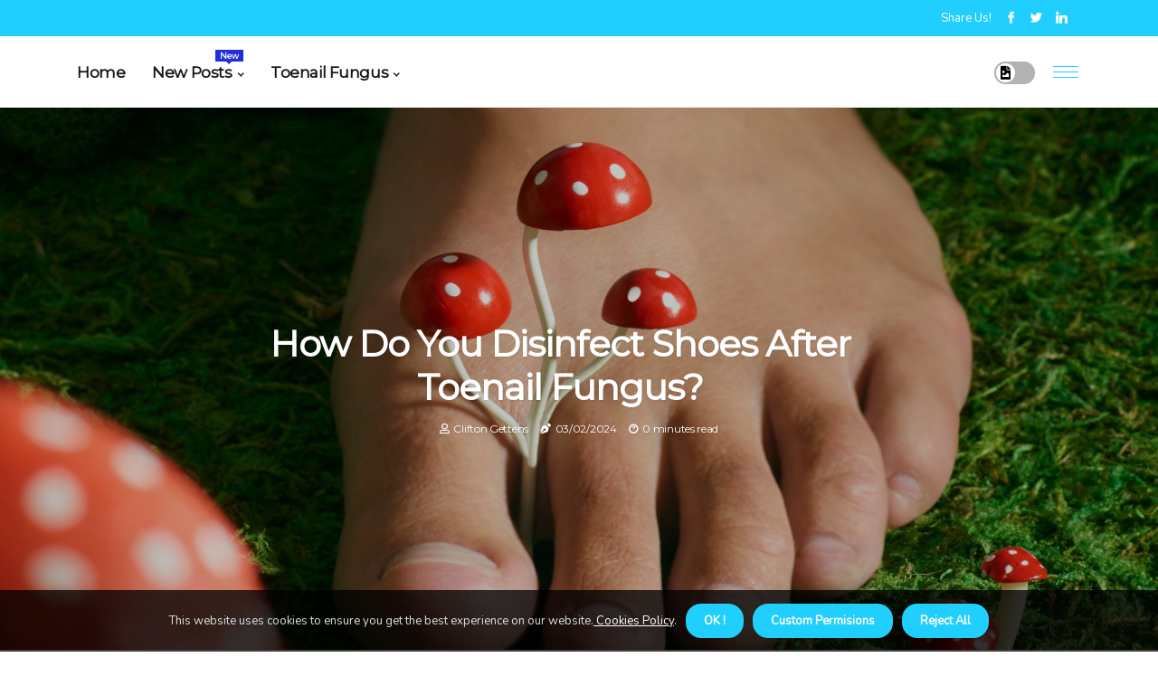

--- FILE ---
content_type: text/html;charset=utf-8
request_url: https://www.bestnailfunguscure.com/how-do-you-disinfect-shoes-after-toenail-fungus
body_size: 18410
content:
<!DOCTYPE html><html lang="en-US"><head><meta charset="UTF-8" /><meta http-equiv="X-UA-Compatible" content="IE=edge" /><meta name="viewport" content="width=device-width, initial-scale=1" /><meta name="generator" content="WordPress 5.8.4" /><meta name="robots" content="index,follow,max-snippet:-1, max-image-preview:large, max-video-preview:-1"><title>How do you disinfect shoes after toenail fungus?</title><meta name="author" content="Clifton Gettens" /><meta name="description" content="The best way to disinfect athlete's foot shoes is to use a UV shoe disinfectant. However, you can also use hydrogen peroxide and baking soda to get rid of ..." /><meta name="keywords" content="athlete's foot, baking soda" /><link rel="canonical" href="https://www.bestnailfunguscure.com/how-do-you-disinfect-shoes-after-toenail-fungus" /><meta property="og:locale" content="en_US" /><meta property="og:type" content="website" /><meta property="og:title" content="How do you disinfect shoes after toenail fungus?" /><meta property="og:description" content="The best way to disinfect athlete's foot shoes is to use a UV shoe disinfectant. However, you can also use hydrogen peroxide and baking soda to get rid of athlete's foot fungus." /><meta property="og:url" content="https://www.bestnailfunguscure.com/how-do-you-disinfect-shoes-after-toenail-fungus" /><meta property="og:site_name" content="bestnailfunguscure.com"/><meta property="og:image" content="https://www.bestnailfunguscure.com/img/cfaca739aa59e62e3c51af5dd858deca.jpg?10"/><meta name="twitter:card" content="summary_large_image" /><meta name="twitter:description" content="The best way to disinfect athlete's foot shoes is to use a UV shoe disinfectant. However, you can also use hydrogen peroxide and baking soda to get rid of athlete's foot fungus." /><meta name="twitter:title" content="How do you disinfect shoes after toenail fungus?" /><script type='application/ld+json' class='yoast-schema-graph yoast-schema-graph--main'>{"@context": "https://schema.org","@graph": [{"@type": "WebSite","@id": "https://www.bestnailfunguscure.com#website","url": "https://www.bestnailfunguscure.com","name": "bestnailfunguscure.com","inLanguage": "en","description": "The best way to disinfect athlete's foot shoes is to use a UV shoe disinfectant. However, you can also use hydrogen peroxide and baking soda to get rid of athlete's foot fungus."},{"@type": "ImageObject","@id": "https://www.bestnailfunguscure.com/how-do-you-disinfect-shoes-after-toenail-fungus#primaryimage","inLanguage": "en","url": "https://www.bestnailfunguscure.com/img/cfaca739aa59e62e3c51af5dd858deca.jpg?10","width": 1920,"height": 800,"caption": "How do you disinfect shoes after toenail fungus?"},{"@type": "WebPage","@id": "https://www.bestnailfunguscure.com/how-do-you-disinfect-shoes-after-toenail-fungus#webpage","url": "https://www.bestnailfunguscure.com/how-do-you-disinfect-shoes-after-toenail-fungus","name": "How do you disinfect shoes after toenail fungus?","isPartOf": {"@id": "https://www.bestnailfunguscure.com#website"},"inLanguage": "en","primaryImageOfPage": {"@id": "https://www.bestnailfunguscure.com/how-do-you-disinfect-shoes-after-toenail-fungus#primaryimage"},"datePublished": "2025-11-10T15-10-24.000Z","dateModified": "2025-11-10T15-10-24.000Z","description": "The best way to disinfect athlete's foot shoes is to use a UV shoe disinfectant. However, you can also use hydrogen peroxide and baking soda to get rid of athlete's foot fungus.","potentialAction": [{"@type": "ReadAction","target": ["https://www.bestnailfunguscure.com/how-do-you-disinfect-shoes-after-toenail-fungus"]}]}]}</script><script async src="https://www.googletagmanager.com/gtag/js?id=G-9RWWVJYZMR"></script><script> window.dataLayer = window.dataLayer || []; function gtag(){dataLayer.push(arguments);} gtag('js', new Date()); gtag('config', 'G-9RWWVJYZMR');</script><link rel="icon" href="https://www.bestnailfunguscure.com/img/favicon.png" type="image/x-icon" /><link rel="apple-touch-icon-precomposed" sizes="57x57" href="https://www.bestnailfunguscure.com/img/apple-touch-icon-57x57.png" /><link rel="apple-touch-icon-precomposed" sizes="114x114" href="https://www.bestnailfunguscure.com/img/apple-touch-icon-114x114.png" /><link rel="apple-touch-icon-precomposed" sizes="72x72" href="https://www.bestnailfunguscure.com/img/apple-touch-icon-72x72.png" /><link rel="apple-touch-icon-precomposed" sizes="144x144" href="https://www.bestnailfunguscure.com/img/apple-touch-icon-144x144.png" /><link rel="apple-touch-icon-precomposed" sizes="60x60" href="https://www.bestnailfunguscure.com/img/apple-touch-icon-60x60.png" /><link rel="apple-touch-icon-precomposed" sizes="120x120" href="https://www.bestnailfunguscure.com/img/apple-touch-icon-120x120.png" /><link rel="apple-touch-icon-precomposed" sizes="76x76" href="https://www.bestnailfunguscure.com/img/apple-touch-icon-76x76.png" /><link rel="apple-touch-icon-precomposed" sizes="152x152" href="https://www.bestnailfunguscure.com/img/apple-touch-icon-152x152.png" /><link rel="icon" type="image/png" href="https://www.bestnailfunguscure.com/img/favicon-196x196.png" sizes="196x196" /><link rel="icon" type="image/png" href="https://www.bestnailfunguscure.com/img/favicon-96x96.png" sizes="96x96" /><link rel="icon" type="image/png" href="https://www.bestnailfunguscure.com/img/favicon-32x32.png" sizes="32x32" /><link rel="icon" type="image/png" href="https://www.bestnailfunguscure.com/img/favicon-16x16.png" sizes="16x16" /><link rel="icon" type="image/png" href="https://www.bestnailfunguscure.com/img/favicon-128.png" sizes="128x128" /><meta name="application-name" content="&nbsp;"/><meta name="msapplication-TileColor" content="#FFFFFF" /><meta name="msapplication-TileImage" content="mstile-144x144.png" /><meta name="msapplication-square70x70logo" content="mstile-70x70.png" /><meta name="msapplication-square150x150logo" content="mstile-150x150.png" /><meta name="msapplication-wide310x150logo" content="mstile-310x150.png" /><meta name="msapplication-square310x310logo" content="mstile-310x310.png" /><script> WebFontConfig = { google: { families: ['Montserrat', 'Nunito'] } }; (function(d) { var wf = d.createElement('script'), s = d.scripts[0]; wf.src = 'https://ajax.googleapis.com/ajax/libs/webfont/1.6.26/webfont.js'; wf.async = true; s.parentNode.insertBefore(wf, s); })(document);</script><style type="text/css">:root{ --main-color:#000000; --font-heading:Montserrat; --font-body:Nunito;}.enable_footer_columns_dark { background: #151515; color: #fff; border-top: 1px solid #303030;}</style><link rel="stylesheet" href="https://www.bestnailfunguscure.com/css/bootstrap.min.css?ver=3.0.1" type="text/css" media="all" /><link rel="stylesheet" href="https://cdnjs.cloudflare.com/ajax/libs/font-awesome/5.15.4/css/all.min.css" /><link rel="https://api.w.org/" href="https://www.bestnailfunguscure.com/wp-json" /><link rel="EditURI" type="application/rsd+xml" title="RSD" href="https://www.bestnailfunguscure.com/xmlrpc.php?rsd" /><link rel="wlwmanifest" type="application/wlwmanifest+xml" href="https://www.bestnailfunguscure.com/wp-includes/wlwmanifest.xml"/><link rel="shortlink" href="https://www.bestnailfunguscure.com"/><style type="text/css">.tezs_header_magazine_style.two_header_top_style.tezs_cus_top_share .header_top_bar_wrapper { background: #20CFFE;}h4 {margin-top: 34px;}.home_section3 { background-color: #20CFFE08;}.enable_footer_columns_dark { background: #20CFFE; color: #fff; border-top: 1px solid #20CFFE;}.tezs_radus_e {border-radius: 3px;}.single_post_title_main { text-align: left; max-width: 94%; font-size: 31px;}ul.jl_s_pagination { display: none;}.cc-window { position: fixed; left: 0; right: 0; bottom: 0; width: 100%; background-color: rgba(0,0,0,0.75); z-index: 999; opacity: 1; transition: all 0.3s ease;}.cc-window .box-cookies { padding: 15px; text-align: center; color: #DBE0DF; font-size: 13px; font-weight: 400; line-height: 30px;}.cc-window .box-cookies { padding: 15px; text-align: center; color: #DBE0DF; font-size: 13px; font-weight: 400; line-height: 30px;}.cc-window .cc-close .cc-reject .cc-custom{ display: inline-block; margin-left: 10px; line-height: normal; padding: 10px 20px; background-color: #20CFFE; color: #fff; font-weight: bold; border-radius: 17px; cursor: pointer; transition: all 0.3s ease-in-out;}.footer_logo_about{font-weight: bold;font-size: 31px;}.post_content.tezs_content { text-align: justify;}.jm-post-like{cursor:pointer;}a.jm-post-like.loved { background: red; border-radius: 25px;}.single_post_share_icon_post li a i { display: inline-block; padding: 0; color: #fff; text-align: center; text-transform: capitalize; font-size: 17px; font-weight: 500; height: 40px; line-height: 40px; width: 40px; border-radius: 25px;}.single-post-meta-wrapper.tezs_sfoot i { float: left; display: inline-block; padding: 0; color: #000; text-align: center; margin-right: 0; text-transform: capitalize; font-size: 17px; font-weight: 500; height: 40px; line-height: 40px; width: 40px; border-radius: 25px; border: 1px solid #ebebeb;}.auth .author-info.tezs_auth_head { background: transparent; padding: 0px 11%; text-align: center; margin-bottom: 0px;}.main_title_col .auth { margin-top: 0px; margin-bottom: 30px; padding: 0px; border: 0px !important;}.auth .author-info.tezs_auth_head { background: transparent; padding: 0px 11%; text-align: center; margin-bottom: 0px;}.author-info.tezs_auth_head .author-avatar { display: block; float: right; margin-left: 50px;}.author-info.tezs_auth_head .avatar { width: 198px !important; border: 7px solid #fff; border-radius: 50%; overflow: hidden; margin-top: -27px;}.author-info.tezs_auth_head .author-description { float: right; display: block; margin: 0px; width: 55%;}.auth .author_commentcount, .auth .author_postcount { font-size: 12px; color: #fff; line-height: 1.2; background: #20CFFE; margin-right: 5px; padding: 2px 10px; border-radius: 25px;}.grid-sidebar .box { margin-bottom: 0!important; width: 50%; padding: 0; padding-right: 20px; padding-left: 20px; float: left; position: relative;}ol {display: inline-block;list-style-type: none;margin: 0px 0px 20px 80px;padding: 0;overflow: hidden;font-size: 12px;padding-left: 0;border-left: 1px solid #20CFFE;}ol li {display: inline;margin-right: 8px;}ol li::before {content: ">";margin-right: 8px;}ol li:first-child::before {content: "";}.jlm_w .jlma { top: 4px;}.jlm_w .jlmb { top: 10px;}.jlm_w .jlmc { top: 16px;}.jlm_w span { display: block; position: absolute; width: 126%; height: 1px; border-radius: 68px; background: #20CFFE; left: 8px;}.bottom_footer_menu_text .tezs_ft_w { border-top: 1px solid #ffff;}.menu-footer { margin-bottom: 0; padding: 0px; float: right; margin: -5px 35px 0px 0px;}.footer-bottom { color: #fff;}#menu-footer-menu li a { text-decoration: none; color: #fff;}.jellywp_about_us_widget_wrapper .footer_logo_about {margin-bottom: 30px;float: none;display: inline-block;width:100%;}.tezs_cat_img_w:last-child, .footer-columns .tezs_cat_img_w:nth-last-child(2) {margin-bottom: 8px;}.jli-moon{font-family: Font Awesome 5 Pro!important;}.jli-moon:before { content: "\f1c5";}.jli-sun{font-family: Font Awesome 5 Free!important;}.jli-sun:before { content: "\f1c5";}.tezs_day_night .jl-night-toggle-icon { width: 45px; background: rgba(0,0,0,.3); border-radius: 42;}.tezs__cat_img_w .tezs__cat_img_c { height: 68px; position: relative; border-radius: 19px; margin-top: :6px;}.footer-columns .tezs__cat_img_w .tezs__cat_img_c { border: 0px solid #525252; background: #3a3939;}header.header-wraper.tezs_header_magazine_style.two_header_top_style.header_layout_style3_custom.tezs_cus_top_share.border_down { background: #20CFFE; height: 122px;}.tezs__s_pagination { display: none;}.tezs_cites { margin-top: 40px;}.row { display: -ms-flexbox; display: flex; -ms-flex-wrap: wrap; flex-wrap: wrap; margin-right: -15px; margin-left: -15px; width: 100%;}.tezs__lead_large { display: block;position: relative;}.tezs__lead_mobile { display: none;position: relative;}@media only screen and (max-width: 400px) { .author-info.tezs_auth_head .author-description { float: right; display: block; margin: 0px; width: 100%;}.author-info.tezs_auth_head .author-avatar { display: block; float: none; margin-left: 0px;}.grid-sidebar .box { margin-bottom: 0!important; width: 100%; padding: 0; padding-right: 20px; padding-left: 20px; float: left; position: relative;}.tezs__lead_large { display: none;position: relative;}.tezs__lead_mobile { display: block;position: relative;}}</style><style></style></head><body class="mobile_nav_class jl-has-sidebar"><div class="options_layout_wrapper tezs_clear_at tezs_radius tezs_none_box_styles tezs_border_radiuss tezs_en_day_night"><div class="options_layout_container full_layout_enable_front"><header class="header-wraper tezs_header_magazine_style two_header_top_style header_layout_style3_custom tezs_cus_top_share "><div class="header_top_bar_wrapper"><div class="container"><div class="row"><div class="col-md-12"><div class="menu-primary-container navigation_wrapper"><ul id="tezs_top_menu" class="tezs_main_menu"></ul></div><div class="tezs_top_cus_social" style="height: 40px;"><div class="menu_mobile_share_wrapper"> <span class="tezs_hfollow">Share us!</span><ul class="social_icon_header_top tezs_socialcolor"><li> <a class="facebook" rel="nofollow" href="https://www.facebook.com/sharer.php?u=https://www.bestnailfunguscure.com/how-do-you-disinfect-shoes-after-toenail-fungus" target="_blank"><i class="jli-facebook"></i></a></li><li> <a class="twitter" rel="nofollow" href="https://twitter.com/share?url=https://www.bestnailfunguscure.com/how-do-you-disinfect-shoes-after-toenail-fungus&amp;text=https://www.bestnailfunguscure.com/post&amp;hashtags=bestnailfunguscure.com" target="_blank"><i class="jli-twitter"></i></a></li><li> <a class="linkedin" rel="nofollow" href="http://www.linkedin.com/shareArticle?mini=true&amp;url=https://www.bestnailfunguscure.com/how-do-you-disinfect-shoes-after-toenail-fungus" target="_blank"><i class="jli-linkedin"></i></a></li></ul></div></div></div></div></div></div><div class="tezs_blank_nav"></div><div id="menu_wrapper" class="menu_wrapper tezs_menu_sticky tezs_stick"><div class="container"><div class="row"><div class="main_menu col-md-12" style="height: 78px;"><div class="search_header_menu tezs_nav_mobile"><div class="menu_mobile_icons"><div class="jlm_w"><span class="jlma"></span><span class="jlmb"></span><span class="jlmc"></span></div></div><div class="tezs_day_night tezs_day_en"> <span class="jl-night-toggle-icon"><span class="tezs_moon"><i class="jli-moon fas fa-file-image"></i></span><span class="tezs_sun"><i class="jli-sun far fa-file-image"></i></span></span></div></div><div class="menu-primary-container navigation_wrapper tezs_cus_share_mnu"><ul id="mainmenu" class="tezs_main_menu"><li class="menu-item current-menu-item current_page_item"> <a href="https://www.bestnailfunguscure.com">Home<span class="border-menu"></span></a></li> <li class="menu-item menu-item-has-children"> <a>New Posts<span class="border-menu"></span><span class="tezs_menu_lb" style="background: #222ddc !important;"><span class="tezs_lb_ar" style="border-top: 3px solid #222ddc !important;"></span>New</span></a><ul class="sub-menu menu_post_feature tezs_menu_tls"><li><div id="sprasa_recent_large_widgets-2" class="widget main_post_style"><h3 class="widget-title"><span>New Posts</span></h3><div class="tezs_grid_overlay tezs_w_menu tezs_clear_at"><div class="tezs_grid_overlay_col"><div class="tezs_grid_verlay_wrap tezs_radus_e"><div class="tezs_f_img_bg" style="background-image: url('https://www.bestnailfunguscure.com/img/t53c093a773b269ad17e757c284bdd60a.jpg')"></div><a href="https://www.bestnailfunguscure.com/visual-symptoms-thickening-of-the-nail" class="tezs_f_img_link"></a><div class="tezs_f_postbox"><h3 class="tezs_f_title"><a href="https://www.bestnailfunguscure.com/visual-symptoms-thickening-of-the-nail">The Thickening of Toenails: A Comprehensive Overview</a></h3><span class="tezs_post_meta"><span class="post-date"><i class="fas fa-pen-nib"></i>13/08/2025</span><span class="post-read-time"><i class="fab fa-cloudscale"></i>7 minutes read</span></span></div></div></div><div class="tezs_grid_overlay_col"><div class="tezs_grid_verlay_wrap tezs_radus_e"><div class="tezs_f_img_bg" style="background-image: url('https://www.bestnailfunguscure.com/img/t5884d4621d2583264e779ce8a12a0bf2.jpg')"></div><a href="https://www.bestnailfunguscure.com/causes-and-risk-factors-injury-to-the-toe-or-finger" class="tezs_f_img_link"></a><div class="tezs_f_postbox"><h3 class="tezs_f_title"><a href="https://www.bestnailfunguscure.com/causes-and-risk-factors-injury-to-the-toe-or-finger">Injury to Toe or Finger: Causes, Risk Factors, and Treatment</a></h3><span class="tezs_post_meta"><span class="post-date"><i class="fas fa-pen-nib"></i>13/08/2025</span><span class="post-read-time"><i class="fab fa-cloudscale"></i>3 minutes read</span></span></div></div></div><div class="tezs_grid_overlay_col"><div class="tezs_grid_verlay_wrap tezs_radus_e"><div class="tezs_f_img_bg" style="background-image: url('https://www.bestnailfunguscure.com/img/t0ea76fd0f27dc30ff6550f42992b937a.jpg')"></div><a href="https://www.bestnailfunguscure.com/medical-conditions-nail-trauma" class="tezs_f_img_link"></a><div class="tezs_f_postbox"><h3 class="tezs_f_title"><a href="https://www.bestnailfunguscure.com/medical-conditions-nail-trauma">Understanding Nail Trauma: Causes, Symptoms, Treatment</a></h3><span class="tezs_post_meta"><span class="post-date"><i class="fas fa-pen-nib"></i>13/08/2025</span><span class="post-read-time"><i class="fab fa-cloudscale"></i>8 minutes read</span></span></div></div></div><div class="tezs_grid_overlay_col"><div class="tezs_grid_verlay_wrap tezs_radus_e"><div class="tezs_f_img_bg" style="background-image: url('https://www.bestnailfunguscure.com/img/t7367b667f23cdc566ad8bc5db0b8658f.jpg')"></div><a href="https://www.bestnailfunguscure.com/what-does-it-mean-when-nail-fungus-turns-brown" class="tezs_f_img_link"></a><div class="tezs_f_postbox"><h3 class="tezs_f_title"><a href="https://www.bestnailfunguscure.com/what-does-it-mean-when-nail-fungus-turns-brown">What does it mean when nail fungus turns brown?</a></h3><span class="tezs_post_meta"><span class="post-date"><i class="fas fa-pen-nib"></i>13/08/2025</span><span class="post-read-time"><i class="fab fa-cloudscale"></i>2 minutes read</span></span></div></div></div></div></div></li></ul></li><li class="menu-item menu-item-has-children"><a href="#">Toenail Fungus<span class="border-menu"></span></a><ul class="sub-menu"><li class="menu-item menu-item-has-children"> <a href="https://www.bestnailfunguscure.com/causes-of-toenail-fungus">Causes of Toenail Fungus<span class="border-menu"></span></a><ul class="sub-menu"><li class="menu-item menu-item-has-children"> <a href="https://www.bestnailfunguscure.com/causes-of-toenail-fungus/infection">Infection<span class="border-menu"></span></a></li><ul class="sub-menu"><li class="menu-item"> <a href="https://www.bestnailfunguscure.com/infection-bacterial-infection">Bacterial infection<span class="border-menu"></span></a></li><li class="menu-item"> <a href="https://www.bestnailfunguscure.com/infection-fungal-infection">Fungal infection<span class="border-menu"></span></a></li><li class="menu-item"> <a href="https://www.bestnailfunguscure.com/infection-viral-infection">Viral infection<span class="border-menu"></span></a></li></ul></li><li class="menu-item menu-item-has-children"> <a href="https://www.bestnailfunguscure.com/causes-of-toenail-fungus/environmental-factors">Environmental Factors<span class="border-menu"></span></a></li><ul class="sub-menu"><li class="menu-item"> <a href="https://www.bestnailfunguscure.com/environmental-factors-moisture-and-humidity">Moisture and humidity<span class="border-menu"></span></a></li><li class="menu-item"> <a href="https://www.bestnailfunguscure.com/environmental-factors-exposure-to-certain-chemicals">Exposure to certain chemicals<span class="border-menu"></span></a></li><li class="menu-item"> <a href="https://www.bestnailfunguscure.com/environmental-factors-poor-hygiene">Poor hygiene<span class="border-menu"></span></a></li></ul></li><li class="menu-item menu-item-has-children"> <a href="https://www.bestnailfunguscure.com/causes-of-toenail-fungus/medical-conditions">Medical Conditions<span class="border-menu"></span></a></li><ul class="sub-menu"><li class="menu-item"> <a href="https://www.bestnailfunguscure.com/medical-conditions-athlete-s-foot">Athlete's foot<span class="border-menu"></span></a></li><li class="menu-item"> <a href="https://www.bestnailfunguscure.com/medical-conditions-nail-trauma">Nail trauma<span class="border-menu"></span></a></li><li class="menu-item"> <a href="https://www.bestnailfunguscure.com/medical-conditions-diabetes">Diabetes<span class="border-menu"></span></a></li></ul></li></ul></li><li class="menu-item menu-item-has-children"> <a href="https://www.bestnailfunguscure.com/toenail-fungus-treatments">Toenail Fungus Treatments<span class="border-menu"></span></a><ul class="sub-menu"><li class="menu-item menu-item-has-children"> <a href="https://www.bestnailfunguscure.com/toenail-fungus-treatments/medical-treatments">Medical Treatments<span class="border-menu"></span></a></li><ul class="sub-menu"><li class="menu-item"> <a href="https://www.bestnailfunguscure.com/medical-treatments-surgery">Surgery<span class="border-menu"></span></a></li><li class="menu-item"> <a href="https://www.bestnailfunguscure.com/medical-treatments-laser-treatment">Laser treatment<span class="border-menu"></span></a></li><li class="menu-item"> <a href="https://www.bestnailfunguscure.com/medical-treatments-prescription-antifungal-medications">Prescription antifungal medications<span class="border-menu"></span></a></li></ul></li><li class="menu-item menu-item-has-children"> <a href="https://www.bestnailfunguscure.com/toenail-fungus-treatments/natural-remedies">Natural Remedies<span class="border-menu"></span></a></li><ul class="sub-menu"><li class="menu-item"> <a href="https://www.bestnailfunguscure.com/natural-remedies-tea-tree-oil">Tea tree oil<span class="border-menu"></span></a></li><li class="menu-item"> <a href="https://www.bestnailfunguscure.com/natural-remedies-apple-cider-vinegar">Apple cider vinegar<span class="border-menu"></span></a></li><li class="menu-item"> <a href="https://www.bestnailfunguscure.com/natural-remedies-treating-toenail-fungus-an-expert-s-guide">Treating Toenail Fungus: An Expert's Guide<span class="border-menu"></span></a></li></ul></li><li class="menu-item menu-item-has-children"> <a href="https://www.bestnailfunguscure.com/toenail-fungus-treatments/prevention-strategies">Prevention Strategies<span class="border-menu"></span></a></li><ul class="sub-menu"><li class="menu-item"> <a href="https://www.bestnailfunguscure.com/prevention-strategies-wear-breathable-shoes-and-socks">Wear breathable shoes and socks<span class="border-menu"></span></a></li><li class="menu-item"> <a href="https://www.bestnailfunguscure.com/prevention-strategies-avoid-sharing-footwear">Avoid sharing footwear<span class="border-menu"></span></a></li><li class="menu-item"> <a href="https://www.bestnailfunguscure.com/prevention-strategies-keep-feet-dry-and-clean">Keep feet dry and clean<span class="border-menu"></span></a></li></ul></li></ul></li><li class="menu-item menu-item-has-children"> <a href="https://www.bestnailfunguscure.com/toenail-fungus-symptoms">Toenail Fungus Symptoms<span class="border-menu"></span></a><ul class="sub-menu"><li class="menu-item menu-item-has-children"> <a href="https://www.bestnailfunguscure.com/toenail-fungus-symptoms/complications">Complications<span class="border-menu"></span></a></li><ul class="sub-menu"><li class="menu-item"> <a href="https://www.bestnailfunguscure.com/complications-damage-to-the-nail-bed">Damage to the nail bed<span class="border-menu"></span></a></li><li class="menu-item"> <a href="https://www.bestnailfunguscure.com/complications-permanent-damage-to-the-toenail">Permanent damage to the toenail<span class="border-menu"></span></a></li><li class="menu-item"> <a href="https://www.bestnailfunguscure.com/complications-infection-spreading-to-other-areas-of-the-body">Infection spreading to other areas of the body<span class="border-menu"></span></a></li></ul></li><li class="menu-item menu-item-has-children"> <a href="https://www.bestnailfunguscure.com/toenail-fungus-symptoms/physical-symptoms">Physical Symptoms<span class="border-menu"></span></a></li><ul class="sub-menu"><li class="menu-item"> <a href="https://www.bestnailfunguscure.com/physical-symptoms-painful-toenails">Painful toenails<span class="border-menu"></span></a></li><li class="menu-item"> <a href="https://www.bestnailfunguscure.com/physical-symptoms-itching-or-burning-sensation-in-the-toes">Itching or burning sensation in the toes<span class="border-menu"></span></a></li><li class="menu-item"> <a href="https://www.bestnailfunguscure.com/physical-symptoms-foul-odor">Foul odor<span class="border-menu"></span></a></li></ul></li><li class="menu-item menu-item-has-children"> <a href="https://www.bestnailfunguscure.com/toenail-fungus-symptoms/visual-symptoms">Visual Symptoms<span class="border-menu"></span></a></li><ul class="sub-menu"><li class="menu-item"> <a href="https://www.bestnailfunguscure.com/visual-symptoms-discoloration-of-the-nail">Discoloration of the nail<span class="border-menu"></span></a></li><li class="menu-item"> <a href="https://www.bestnailfunguscure.com/visual-symptoms-thickening-of-the-nail">Thickening of the nail<span class="border-menu"></span></a></li><li class="menu-item"> <a href="https://www.bestnailfunguscure.com/visual-symptoms-brittle-or-crumbly-nails">Brittle or crumbly nails<span class="border-menu"></span></a></li></ul></li></ul></li><li class="menu-item menu-item-has-children"> <a href="https://www.bestnailfunguscure.com/toenail-fungus-home-remedies">Toenail Fungus Home Remedies<span class="border-menu"></span></a><ul class="sub-menu"><li class="menu-item menu-item-has-children"> <a href="https://www.bestnailfunguscure.com/toenail-fungus-home-remedies/herbal-remedies">Herbal Remedies<span class="border-menu"></span></a></li><ul class="sub-menu"><li class="menu-item"> <a href="https://www.bestnailfunguscure.com/herbal-remedies-garlic-extract">Garlic extract<span class="border-menu"></span></a></li><li class="menu-item"> <a href="https://www.bestnailfunguscure.com/herbal-remedies-apple-cider-vinegar">Apple cider vinegar<span class="border-menu"></span></a></li><li class="menu-item"> <a href="https://www.bestnailfunguscure.com/herbal-remedies-coconut-oil">Coconut oil<span class="border-menu"></span></a></li></ul></li><li class="menu-item menu-item-has-children"> <a href="https://www.bestnailfunguscure.com/toenail-fungus-home-remedies/essential-oils">Essential Oils<span class="border-menu"></span></a></li><ul class="sub-menu"><li class="menu-item"> <a href="https://www.bestnailfunguscure.com/essential-oils-tea-tree-oil">Tea tree oil<span class="border-menu"></span></a></li><li class="menu-item"> <a href="https://www.bestnailfunguscure.com/essential-oils-oregano-oil">Oregano oil<span class="border-menu"></span></a></li></ul></li><li class="menu-item menu-item-has-children"> <a href="https://www.bestnailfunguscure.com/toenail-fungus-home-remedies/over-the-counter-treatments">Over-the-counter Treatments<span class="border-menu"></span></a></li><ul class="sub-menu"><li class="menu-item"> <a href="https://www.bestnailfunguscure.com/over-the-counter-treatments-antifungal-sprays-and-powders">Antifungal sprays and powders<span class="border-menu"></span></a></li><li class="menu-item"> <a href="https://www.bestnailfunguscure.com/over-the-counter-treatments-antifungal-medicated-foot-soaks">Antifungal medicated foot soaks<span class="border-menu"></span></a></li><li class="menu-item"> <a href="https://www.bestnailfunguscure.com/over-the-counter-treatments-antifungal-creams-and-ointments">Antifungal creams and ointments<span class="border-menu"></span></a></li></ul></li></ul></li><li class="menu-item menu-item-has-children"> <a href="https://www.bestnailfunguscure.com/fungal-nail-infection">Fungal Nail Infection<span class="border-menu"></span></a><ul class="sub-menu"><li class="menu-item menu-item-has-children"> <a href="https://www.bestnailfunguscure.com/fungal-nail-infection/causes-and-risk-factors">Causes and Risk Factors<span class="border-menu"></span></a></li><ul class="sub-menu"><li class="menu-item"> <a href="https://www.bestnailfunguscure.com/causes-and-risk-factors-injury-to-the-toe-or-finger">Injury to the toe or finger<span class="border-menu"></span></a></li><li class="menu-item"> <a href="https://www.bestnailfunguscure.com/causes-and-risk-factors-diabetes-mellitus">Diabetes mellitus<span class="border-menu"></span></a></li><li class="menu-item"> <a href="https://www.bestnailfunguscure.com/causes-and-risk-factors-immunosuppression-due-to-medications-or-diseases">Immunosuppression due to medications or diseases<span class="border-menu"></span></a></li></ul></li><li class="menu-item menu-item-has-children"> <a href="https://www.bestnailfunguscure.com/fungal-nail-infection/diagnosis-and-treatment">Diagnosis and Treatment<span class="border-menu"></span></a></li><ul class="sub-menu"><li class="menu-item"> <a href="https://www.bestnailfunguscure.com/diagnosis-and-treatment-diagnosing-fungal-nail-infection">Diagnosing fungal nail infection<span class="border-menu"></span></a></li><li class="menu-item"> <a href="https://www.bestnailfunguscure.com/diagnosis-and-treatment-medical-treatments-for-fungal-nail-infection">Medical treatments for fungal nail infection<span class="border-menu"></span></a></li><li class="menu-item"> <a href="https://www.bestnailfunguscure.com/diagnosis-and-treatment-natural-remedies-for-fungal-nail-infection">Natural remedies for fungal nail infection<span class="border-menu"></span></a></li></ul></li><li class="menu-item menu-item-has-children"> <a href="https://www.bestnailfunguscure.com/fungal-nail-infection/prevention-and-management-strategies">Prevention and Management Strategies<span class="border-menu"></span></a></li><ul class="sub-menu"><li class="menu-item"> <a href="https://www.bestnailfunguscure.com/prevention-and-management-strategies-avoiding-tight-fitting-shoes-and-socks">Avoiding tight-fitting shoes and socks<span class="border-menu"></span></a></li><li class="menu-item"> <a href="https://www.bestnailfunguscure.com/prevention-and-management-strategies-good-hygiene-practices">Good hygiene practices<span class="border-menu"></span></a></li><li class="menu-item"> <a href="https://www.bestnailfunguscure.com/prevention-and-management-strategies-keeping-feet-dry-and-clean">Keeping feet dry and clean<span class="border-menu"></span></a></li></ul></li></ul></li><li class="menu-item menu-item-has-children"> <a href="https://www.bestnailfunguscure.com/nail-fungus-remedies">Nail Fungus Remedies<span class="border-menu"></span></a><ul class="sub-menu"><li class="menu-item menu-item-has-children"> <a href="https://www.bestnailfunguscure.com/nail-fungus-remedies/essential-oils">Essential Oils<span class="border-menu"></span></a></li><ul class="sub-menu"><li class="menu-item"> <a href="https://www.bestnailfunguscure.com/essential-oils-lavender-oil">Lavender oil<span class="border-menu"></span></a></li></ul></li></ul></li><li class="menu-item menu-item-has-children"> <a href="https://www.bestnailfunguscure.com/toenail-fungus-cure">Toenail Fungus Cure<span class="border-menu"></span></a><ul class="sub-menu"><li class="menu-item menu-item-has-children"> <a href="https://www.bestnailfunguscure.com/toenail-fungus-cure/natural-remedies">Natural Remedies<span class="border-menu"></span></a></li><ul class="sub-menu"><li class="menu-item"> <a href="https://www.bestnailfunguscure.com/natural-remedies-garlic-extract">Garlic extract<span class="border-menu"></span></a></li></ul></li></ul></li><li class="menu-item menu-item-has-children"> <a href="https://www.bestnailfunguscure.com/toenail-fungus-prevention">Toenail Fungus Prevention<span class="border-menu"></span></a><ul class="sub-menu"><li class="menu-item menu-item-has-children"> <a href="https://www.bestnailfunguscure.com/toenail-fungus-prevention/lifestyle-changes">Lifestyle Changes<span class="border-menu"></span></a></li><ul class="sub-menu"><li class="menu-item"> <a href="https://www.bestnailfunguscure.com/lifestyle-changes-stay-active">Stay active<span class="border-menu"></span></a></li><li class="menu-item"> <a href="https://www.bestnailfunguscure.com/lifestyle-changes-reduce-stress">Reduce stress<span class="border-menu"></span></a></li><li class="menu-item"> <a href="https://www.bestnailfunguscure.com/lifestyle-changes-avoid-smoking">Avoid smoking<span class="border-menu"></span></a></li></ul></li><li class="menu-item menu-item-has-children"> <a href="https://www.bestnailfunguscure.com/toenail-fungus-prevention/good-hygiene-practices">Good Hygiene Practices<span class="border-menu"></span></a></li><ul class="sub-menu"><li class="menu-item"> <a href="https://www.bestnailfunguscure.com/good-hygiene-practices-avoid-sharing-footwear">Avoid sharing footwear<span class="border-menu"></span></a></li><li class="menu-item"> <a href="https://www.bestnailfunguscure.com/good-hygiene-practices-wash-socks-towels-and-bedding-regularly">Wash socks, towels, and bedding regularly<span class="border-menu"></span></a></li><li class="menu-item"> <a href="https://www.bestnailfunguscure.com/good-hygiene-practices-keep-feet-clean-and-dry">Keep feet clean and dry<span class="border-menu"></span></a></li></ul></li><li class="menu-item menu-item-has-children"> <a href="https://www.bestnailfunguscure.com/toenail-fungus-prevention/dietary-changes">Dietary Changes<span class="border-menu"></span></a></li><ul class="sub-menu"><li class="menu-item"> <a href="https://www.bestnailfunguscure.com/dietary-changes-increase-consumption-of-probiotic-foods">Increase consumption of probiotic foods<span class="border-menu"></span></a></li><li class="menu-item"> <a href="https://www.bestnailfunguscure.com/dietary-changes-increase-consumption-of-foods-rich-in-vitamin-d">Increase consumption of foods rich in Vitamin D<span class="border-menu"></span></a></li><li class="menu-item"> <a href="https://www.bestnailfunguscure.com/dietary-changes-avoid-sugary-foods">Avoid sugary foods<span class="border-menu"></span></a></li></ul></li></ul></li></ul></li></ul></div></div><div class="tezs__lead_large"><script src="//embed.bannerboo.com/b14e593558408" async></script></div></div></div></div></div></header><div class="mobile_menu_overlay"></div><div class="tezs_single_style3"><div class="single_content_header single_captions_overlay_image_full_width"><div class="image-post-thumb" style="background-image: url('https://www.bestnailfunguscure.com/img/cfaca739aa59e62e3c51af5dd858deca.jpg?10')"></div><div class="single_post_entry_content"><h1 class="single_post_title_main">How do you disinfect shoes after toenail fungus?</h1><span class="tezs_post_meta"><span class="tezs_author_img_w"><i class="far fa-user"></i><a href="https://www.bestnailfunguscure.com/clifton-gettens" title="Posts by Clifton Gettens" rel="author">Clifton Gettens</a></span><span class="post-date"><i class="fas fa-pen-nib"></i>03/02/2024</span><span class="post-read-time"><i class="fab fa-cloudscale"></i>0 minutes read</span></span></div></div></div><section id="content_main" class="clearfix tezs_spost"><div class="container"><div class="row main_content"><div class="col-md-8 loop-large-post" id="content"><div class="widget_container content_page"><div class="post type-post status-publish format-gallery has-post-thumbnail hentry category-business tag-inspiration tag-morning tag-tip tag-tutorial post_format-post-format-gallery"><div class="single_section_content box blog_large_post_style"><div class="post_content_w"><div class="post_content tezs_content"><p>The best way to disinfect athlete's foot shoes is to use a UV shoe disinfectant. However, you can also use hydrogen peroxide and baking soda to get rid of athlete's foot fungus. Vinegar is also effective in curbing the growth of fungus in shoes.<br><h4>Toenail fungus</h4> can also cause problems in your shoes, find out how to combat them and disinfect your shoes properly. </p><p>To treat the problem of <a href="https://www.foot-pain-problems.com/what-is-the-most-beneficial-foot-soak">foot odor</a> and toenail fungus, you should try to wear clean shoes and a pair of dry, fresh socks every day, which will help avoid many of these unpleasant foot problems.</p></div></div><div class="clearfix"></div><div class="single_tag_share"><div class="tag-cat"><ul class="single_post_tag_layout"></ul></div></div><div class="postnav_w"><div class="postnav_left"><div class="single_post_arrow_content"><a href="https://www.bestnailfunguscure.com/infection-bacterial-infection" id="prepost"> <span class="tezs_cpost_nav"> <span class="tezs_post_nav_link"><i class="jli-left-arrow"></i>Next post</span><span class="tezs_cpost_title">Understanding Bacterial Infection in Toenail Fungus</span></span></a></div></div></div><div class="related-posts"><h4>New Articles</h4><div class="single_related_post" id="relatedposts"><div class="tezs_m_right tezs_m_list tezs_m_img"><div class="tezs_m_right_w"><div class="tezs_m_right_img tezs_radus_e"><a href="https://www.bestnailfunguscure.com/how-do-you-know-if-your-toenail-fungus-is-gone"><img width="500" height="350" src="https://www.bestnailfunguscure.com/img/t25f15f7e07d482b8dc19fe285a90bb87.jpg?10" class="attachment-sprasa_slider_grid_small size-sprasa_slider_grid_small wp-post-image" alt="How do you know if your toenail fungus is gone?" loading="lazy" onerror="imgError(this)"></a></div><div class="tezs_m_right_content"><h2 class="entry-title"> <a href="https://www.bestnailfunguscure.com/how-do-you-know-if-your-toenail-fungus-is-gone" tabindex="-1">How do you know if your toenail fungus is gone?</a></h2><span class="tezs_post_meta"><span class="tezs_author_img_w"><i class="far fa-user"></i><a href="https://www.bestnailfunguscure.com/clifton-gettens" title="Posts by Clifton Gettens" rel="author">Clifton Gettens</a></span><span class="post-read-time"><i class="fab fa-cloudscale"></i>2 minutes read</span></span><p>The key sign you're looking for is new, healthy growth at the base of the nail bed. Fungal toenails often cause a thickening of the nail.</p></div></div></div><div class="tezs_m_right tezs_m_list tezs_m_img"><div class="tezs_m_right_w"><div class="tezs_m_right_img tezs_radus_e"><a href="https://www.bestnailfunguscure.com/complications-infection-spreading-to-other-areas-of-the-body"><img width="500" height="350" src="https://www.bestnailfunguscure.com/img/tc08e3da243dd69a2f665a565e6695b8d.jpg?10" class="attachment-sprasa_slider_grid_small size-sprasa_slider_grid_small wp-post-image" alt="Understanding How Infections Can Spread to Other Areas of the Body" loading="lazy" onerror="imgError(this)"></a></div><div class="tezs_m_right_content"><h2 class="entry-title"> <a href="https://www.bestnailfunguscure.com/complications-infection-spreading-to-other-areas-of-the-body" tabindex="-1">Understanding How Infections Can Spread to Other Areas of the Body</a></h2><span class="tezs_post_meta"><span class="tezs_author_img_w"><i class="far fa-user"></i><a href="https://www.bestnailfunguscure.com/clifton-gettens" title="Posts by Clifton Gettens" rel="author">Clifton Gettens</a></span><span class="post-read-time"><i class="fab fa-cloudscale"></i>5 minutes read</span></span><p>Learn how infections can spread to other areas of the body and what you can do to prevent them from spreading.</p></div></div></div><div class="tezs_m_right tezs_m_list tezs_m_img"><div class="tezs_m_right_w"><div class="tezs_m_right_img tezs_radus_e"><a href="https://www.bestnailfunguscure.com/prevention-and-management-strategies-keeping-feet-dry-and-clean"><img width="500" height="350" src="https://www.bestnailfunguscure.com/img/t8d44e4e0215c2760ecda3db4174aaa23.jpg?10" class="attachment-sprasa_slider_grid_small size-sprasa_slider_grid_small wp-post-image" alt="Keeping Feet Dry and Clean: Prevention and Management Strategies" loading="lazy" onerror="imgError(this)"></a></div><div class="tezs_m_right_content"><h2 class="entry-title"> <a href="https://www.bestnailfunguscure.com/prevention-and-management-strategies-keeping-feet-dry-and-clean" tabindex="-1">Keeping Feet Dry and Clean: Prevention and Management Strategies</a></h2><span class="tezs_post_meta"><span class="tezs_author_img_w"><i class="far fa-user"></i><a href="https://www.bestnailfunguscure.com/clifton-gettens" title="Posts by Clifton Gettens" rel="author">Clifton Gettens</a></span><span class="post-read-time"><i class="fab fa-cloudscale"></i>16 minutes read</span></span><p>Learn about the importance of keeping your feet dry and clean to help prevent and manage fungal nail infections.</p></div></div></div><div class="tezs_m_right tezs_m_list tezs_m_img"><div class="tezs_m_right_w"><div class="tezs_m_right_img tezs_radus_e"><a href="https://www.bestnailfunguscure.com/visual-symptoms-brittle-or-crumbly-nails"><img width="500" height="350" src="https://www.bestnailfunguscure.com/img/t5d2c98b0f534256375e87d4e486b6fe8.jpg?10" class="attachment-sprasa_slider_grid_small size-sprasa_slider_grid_small wp-post-image" alt="Everything You Need to Know About Brittle or Crumbly Nails" loading="lazy" onerror="imgError(this)"></a></div><div class="tezs_m_right_content"><h2 class="entry-title"> <a href="https://www.bestnailfunguscure.com/visual-symptoms-brittle-or-crumbly-nails" tabindex="-1">Everything You Need to Know About Brittle or Crumbly Nails</a></h2><span class="tezs_post_meta"><span class="tezs_author_img_w"><i class="far fa-user"></i><a href="https://www.bestnailfunguscure.com/clifton-gettens" title="Posts by Clifton Gettens" rel="author">Clifton Gettens</a></span><span class="post-read-time"><i class="fab fa-cloudscale"></i>5 minutes read</span></span><p>Learn about the causes, symptoms, and treatments for brittle or crumbly nails. Discover how to prevent and treat this condition before it worsens.</p></div></div></div></div></div></div></div><div class="brack_space"></div></div></div><div class="col-md-4" id="sidebar"><div class="tezs_sidebar_w"><div id="sprasa_recent_post_text_widget-9" class="widget sidewidget post_list_widget"><div class="widget_tezs_wrapper"><div class="ettitle"><div class="widget-title"><h2 class="tezs_title_c">More articles</h2></div></div><div class="bt_post_widget"><div class="tezs_m_right tezs_sm_list tezs_ml tezs_clear_at"><div class="tezs_m_right_w"><div class="tezs_m_right_img tezs_radus_e"><a href="https://www.bestnailfunguscure.com/can-toenail-fungus-be-completely-cured"><img width="120" height="120" src="https://www.bestnailfunguscure.com/img/m77156069cdea6ab75602bb9bc33083f5.jpg?10" class="attachment-sprasa_small_feature size-sprasa_small_feature wp-post-image" alt="Can toenail fungus be completely cured?" loading="lazy" onerror="imgError(this)"></a></div><div class="tezs_m_right_content"><h2 class="entry-title"> <a href="https://www.bestnailfunguscure.com/can-toenail-fungus-be-completely-cured" tabindex="-1">Can toenail fungus be completely cured?</a></h2><span class="tezs_post_meta"><span class="post-read-time"><i class="fab fa-cloudscale"></i>1 minute read</span></span></div></div></div><div class="tezs_m_right tezs_sm_list tezs_ml tezs_clear_at"><div class="tezs_m_right_w"><div class="tezs_m_right_img tezs_radus_e"><a href="https://www.bestnailfunguscure.com/herbal-remedies-coconut-oil"><img width="120" height="120" src="https://www.bestnailfunguscure.com/img/mb59f5f841a0b24358a0527c0472c2665.jpg?10" class="attachment-sprasa_small_feature size-sprasa_small_feature wp-post-image" alt="Coconut Oil: A Natural Herbal Remedy for Toenail Fungus" loading="lazy" onerror="imgError(this)"></a></div><div class="tezs_m_right_content"><h2 class="entry-title"> <a href="https://www.bestnailfunguscure.com/herbal-remedies-coconut-oil" tabindex="-1">Coconut Oil: A Natural Herbal Remedy for Toenail Fungus</a></h2><span class="tezs_post_meta"><span class="post-read-time"><i class="fab fa-cloudscale"></i>3 minutes read</span></span></div></div></div><div class="tezs_m_right tezs_sm_list tezs_ml tezs_clear_at"><div class="tezs_m_right_w"><div class="tezs_m_right_img tezs_radus_e"><a href="https://www.bestnailfunguscure.com/what-does-it-mean-when-nail-fungus-turns-brown"><img width="120" height="120" src="https://www.bestnailfunguscure.com/img/m7367b667f23cdc566ad8bc5db0b8658f.jpg?10" class="attachment-sprasa_small_feature size-sprasa_small_feature wp-post-image" alt="What does it mean when nail fungus turns brown?" loading="lazy" onerror="imgError(this)"></a></div><div class="tezs_m_right_content"><h2 class="entry-title"> <a href="https://www.bestnailfunguscure.com/what-does-it-mean-when-nail-fungus-turns-brown" tabindex="-1">What does it mean when nail fungus turns brown?</a></h2><span class="tezs_post_meta"><span class="post-read-time"><i class="fab fa-cloudscale"></i>2 minutes read</span></span></div></div></div><div class="tezs_m_right tezs_sm_list tezs_ml tezs_clear_at"><div class="tezs_m_right_w"><div class="tezs_m_right_img tezs_radus_e"><a href="https://www.bestnailfunguscure.com/good-hygiene-practices-avoid-sharing-footwear"><img width="120" height="120" src="https://www.bestnailfunguscure.com/img/m4f5458bf60307e8668117df246322d7a.jpg?10" class="attachment-sprasa_small_feature size-sprasa_small_feature wp-post-image" alt="Why You Should Avoid Sharing Footwear" loading="lazy" onerror="imgError(this)"></a></div><div class="tezs_m_right_content"><h2 class="entry-title"> <a href="https://www.bestnailfunguscure.com/good-hygiene-practices-avoid-sharing-footwear" tabindex="-1">Why You Should Avoid Sharing Footwear</a></h2><span class="tezs_post_meta"><span class="post-read-time"><i class="fab fa-cloudscale"></i>5 minutes read</span></span></div></div></div></div></div></div></div></div></div></div></section><div id="content_nav" class="tezs_mobile_nav_wrapper"><div id="nav" class="tezs_mobile_nav_inner"><div class="menu_mobile_icons mobile_close_icons closed_menu"> <span class="tezs_close_wapper"><span class="tezs_close_1"></span><span class="tezs_close_2"></span></span></div><ul id="mobile_menu_slide" class="menu_moble_slide"><li class="menu-item current-menu-item current_page_item"> <a href="https://www.bestnailfunguscure.com">Home<span class="border-menu"></span></a></li><li class="menu-item menu-item-has-children"> <a href="https://www.bestnailfunguscure.com/causes-of-toenail-fungus">Causes of Toenail Fungus<span class="border-menu"></span><span class="arrow_down"><i class="jli-down-chevron" aria-hidden="true"></i></span></a><ul class="sub-menu"><li class="menu-item menu-item-has-children"> <a href="https://www.bestnailfunguscure.com/causes-of-toenail-fungus/infection">Infection<span class="border-menu"></span><span class="arrow_down"><i class="jli-down-chevron" aria-hidden="true"></i></span></a><ul class="sub-menu"><li class="menu-item"> <a href="https://www.bestnailfunguscure.com/infection-bacterial-infection">Bacterial infection<span class="border-menu"></span></a></li><li class="menu-item"> <a href="https://www.bestnailfunguscure.com/infection-fungal-infection">Fungal infection<span class="border-menu"></span></a></li><li class="menu-item"> <a href="https://www.bestnailfunguscure.com/infection-viral-infection">Viral infection<span class="border-menu"></span></a></li></ul></li><li class="menu-item menu-item-has-children"> <a href="https://www.bestnailfunguscure.com/causes-of-toenail-fungus/environmental-factors">Environmental Factors<span class="border-menu"></span><span class="arrow_down"><i class="jli-down-chevron" aria-hidden="true"></i></span></a><ul class="sub-menu"><li class="menu-item"> <a href="https://www.bestnailfunguscure.com/environmental-factors-moisture-and-humidity">Moisture and humidity<span class="border-menu"></span></a></li><li class="menu-item"> <a href="https://www.bestnailfunguscure.com/environmental-factors-exposure-to-certain-chemicals">Exposure to certain chemicals<span class="border-menu"></span></a></li><li class="menu-item"> <a href="https://www.bestnailfunguscure.com/environmental-factors-poor-hygiene">Poor hygiene<span class="border-menu"></span></a></li></ul></li><li class="menu-item menu-item-has-children"> <a href="https://www.bestnailfunguscure.com/causes-of-toenail-fungus/medical-conditions">Medical Conditions<span class="border-menu"></span><span class="arrow_down"><i class="jli-down-chevron" aria-hidden="true"></i></span></a><ul class="sub-menu"><li class="menu-item"> <a href="https://www.bestnailfunguscure.com/medical-conditions-athlete-s-foot">Athlete's foot<span class="border-menu"></span></a></li><li class="menu-item"> <a href="https://www.bestnailfunguscure.com/medical-conditions-nail-trauma">Nail trauma<span class="border-menu"></span></a></li><li class="menu-item"> <a href="https://www.bestnailfunguscure.com/medical-conditions-diabetes">Diabetes<span class="border-menu"></span></a></li></ul></li></ul></li><li class="menu-item menu-item-has-children"> <a href="https://www.bestnailfunguscure.com/toenail-fungus-treatments">Toenail Fungus Treatments<span class="border-menu"></span><span class="arrow_down"><i class="jli-down-chevron" aria-hidden="true"></i></span></a><ul class="sub-menu"><li class="menu-item menu-item-has-children"> <a href="https://www.bestnailfunguscure.com/toenail-fungus-treatments/medical-treatments">Medical Treatments<span class="border-menu"></span><span class="arrow_down"><i class="jli-down-chevron" aria-hidden="true"></i></span></a><ul class="sub-menu"><li class="menu-item"> <a href="https://www.bestnailfunguscure.com/medical-treatments-surgery">Surgery<span class="border-menu"></span></a></li><li class="menu-item"> <a href="https://www.bestnailfunguscure.com/medical-treatments-laser-treatment">Laser treatment<span class="border-menu"></span></a></li><li class="menu-item"> <a href="https://www.bestnailfunguscure.com/medical-treatments-prescription-antifungal-medications">Prescription antifungal medications<span class="border-menu"></span></a></li></ul></li><li class="menu-item menu-item-has-children"> <a href="https://www.bestnailfunguscure.com/toenail-fungus-treatments/natural-remedies">Natural Remedies<span class="border-menu"></span><span class="arrow_down"><i class="jli-down-chevron" aria-hidden="true"></i></span></a><ul class="sub-menu"><li class="menu-item"> <a href="https://www.bestnailfunguscure.com/natural-remedies-tea-tree-oil">Tea tree oil<span class="border-menu"></span></a></li><li class="menu-item"> <a href="https://www.bestnailfunguscure.com/natural-remedies-apple-cider-vinegar">Apple cider vinegar<span class="border-menu"></span></a></li><li class="menu-item"> <a href="https://www.bestnailfunguscure.com/natural-remedies-treating-toenail-fungus-an-expert-s-guide">Treating Toenail Fungus: An Expert's Guide<span class="border-menu"></span></a></li></ul></li><li class="menu-item menu-item-has-children"> <a href="https://www.bestnailfunguscure.com/toenail-fungus-treatments/prevention-strategies">Prevention Strategies<span class="border-menu"></span><span class="arrow_down"><i class="jli-down-chevron" aria-hidden="true"></i></span></a><ul class="sub-menu"><li class="menu-item"> <a href="https://www.bestnailfunguscure.com/prevention-strategies-wear-breathable-shoes-and-socks">Wear breathable shoes and socks<span class="border-menu"></span></a></li><li class="menu-item"> <a href="https://www.bestnailfunguscure.com/prevention-strategies-avoid-sharing-footwear">Avoid sharing footwear<span class="border-menu"></span></a></li><li class="menu-item"> <a href="https://www.bestnailfunguscure.com/prevention-strategies-keep-feet-dry-and-clean">Keep feet dry and clean<span class="border-menu"></span></a></li></ul></li></ul></li><li class="menu-item menu-item-has-children"> <a href="https://www.bestnailfunguscure.com/toenail-fungus-symptoms">Toenail Fungus Symptoms<span class="border-menu"></span><span class="arrow_down"><i class="jli-down-chevron" aria-hidden="true"></i></span></a><ul class="sub-menu"><li class="menu-item menu-item-has-children"> <a href="https://www.bestnailfunguscure.com/toenail-fungus-symptoms/complications">Complications<span class="border-menu"></span><span class="arrow_down"><i class="jli-down-chevron" aria-hidden="true"></i></span></a><ul class="sub-menu"><li class="menu-item"> <a href="https://www.bestnailfunguscure.com/complications-damage-to-the-nail-bed">Damage to the nail bed<span class="border-menu"></span></a></li><li class="menu-item"> <a href="https://www.bestnailfunguscure.com/complications-permanent-damage-to-the-toenail">Permanent damage to the toenail<span class="border-menu"></span></a></li><li class="menu-item"> <a href="https://www.bestnailfunguscure.com/complications-infection-spreading-to-other-areas-of-the-body">Infection spreading to other areas of the body<span class="border-menu"></span></a></li></ul></li><li class="menu-item menu-item-has-children"> <a href="https://www.bestnailfunguscure.com/toenail-fungus-symptoms/physical-symptoms">Physical Symptoms<span class="border-menu"></span><span class="arrow_down"><i class="jli-down-chevron" aria-hidden="true"></i></span></a><ul class="sub-menu"><li class="menu-item"> <a href="https://www.bestnailfunguscure.com/physical-symptoms-painful-toenails">Painful toenails<span class="border-menu"></span></a></li><li class="menu-item"> <a href="https://www.bestnailfunguscure.com/physical-symptoms-itching-or-burning-sensation-in-the-toes">Itching or burning sensation in the toes<span class="border-menu"></span></a></li><li class="menu-item"> <a href="https://www.bestnailfunguscure.com/physical-symptoms-foul-odor">Foul odor<span class="border-menu"></span></a></li></ul></li><li class="menu-item menu-item-has-children"> <a href="https://www.bestnailfunguscure.com/toenail-fungus-symptoms/visual-symptoms">Visual Symptoms<span class="border-menu"></span><span class="arrow_down"><i class="jli-down-chevron" aria-hidden="true"></i></span></a><ul class="sub-menu"><li class="menu-item"> <a href="https://www.bestnailfunguscure.com/visual-symptoms-discoloration-of-the-nail">Discoloration of the nail<span class="border-menu"></span></a></li><li class="menu-item"> <a href="https://www.bestnailfunguscure.com/visual-symptoms-thickening-of-the-nail">Thickening of the nail<span class="border-menu"></span></a></li><li class="menu-item"> <a href="https://www.bestnailfunguscure.com/visual-symptoms-brittle-or-crumbly-nails">Brittle or crumbly nails<span class="border-menu"></span></a></li></ul></li></ul></li><li class="menu-item menu-item-has-children"> <a href="https://www.bestnailfunguscure.com/toenail-fungus-home-remedies">Toenail Fungus Home Remedies<span class="border-menu"></span><span class="arrow_down"><i class="jli-down-chevron" aria-hidden="true"></i></span></a><ul class="sub-menu"><li class="menu-item menu-item-has-children"> <a href="https://www.bestnailfunguscure.com/toenail-fungus-home-remedies/herbal-remedies">Herbal Remedies<span class="border-menu"></span><span class="arrow_down"><i class="jli-down-chevron" aria-hidden="true"></i></span></a><ul class="sub-menu"><li class="menu-item"> <a href="https://www.bestnailfunguscure.com/herbal-remedies-garlic-extract">Garlic extract<span class="border-menu"></span></a></li><li class="menu-item"> <a href="https://www.bestnailfunguscure.com/herbal-remedies-apple-cider-vinegar">Apple cider vinegar<span class="border-menu"></span></a></li><li class="menu-item"> <a href="https://www.bestnailfunguscure.com/herbal-remedies-coconut-oil">Coconut oil<span class="border-menu"></span></a></li></ul></li><li class="menu-item menu-item-has-children"> <a href="https://www.bestnailfunguscure.com/toenail-fungus-home-remedies/essential-oils">Essential Oils<span class="border-menu"></span><span class="arrow_down"><i class="jli-down-chevron" aria-hidden="true"></i></span></a><ul class="sub-menu"><li class="menu-item"> <a href="https://www.bestnailfunguscure.com/essential-oils-tea-tree-oil">Tea tree oil<span class="border-menu"></span></a></li><li class="menu-item"> <a href="https://www.bestnailfunguscure.com/essential-oils-oregano-oil">Oregano oil<span class="border-menu"></span></a></li></ul></li><li class="menu-item menu-item-has-children"> <a href="https://www.bestnailfunguscure.com/toenail-fungus-home-remedies/over-the-counter-treatments">Over-the-counter Treatments<span class="border-menu"></span><span class="arrow_down"><i class="jli-down-chevron" aria-hidden="true"></i></span></a><ul class="sub-menu"><li class="menu-item"> <a href="https://www.bestnailfunguscure.com/over-the-counter-treatments-antifungal-sprays-and-powders">Antifungal sprays and powders<span class="border-menu"></span></a></li><li class="menu-item"> <a href="https://www.bestnailfunguscure.com/over-the-counter-treatments-antifungal-medicated-foot-soaks">Antifungal medicated foot soaks<span class="border-menu"></span></a></li><li class="menu-item"> <a href="https://www.bestnailfunguscure.com/over-the-counter-treatments-antifungal-creams-and-ointments">Antifungal creams and ointments<span class="border-menu"></span></a></li></ul></li></ul></li><li class="menu-item menu-item-has-children"> <a href="https://www.bestnailfunguscure.com/fungal-nail-infection">Fungal Nail Infection<span class="border-menu"></span><span class="arrow_down"><i class="jli-down-chevron" aria-hidden="true"></i></span></a><ul class="sub-menu"><li class="menu-item menu-item-has-children"> <a href="https://www.bestnailfunguscure.com/fungal-nail-infection/causes-and-risk-factors">Causes and Risk Factors<span class="border-menu"></span><span class="arrow_down"><i class="jli-down-chevron" aria-hidden="true"></i></span></a><ul class="sub-menu"><li class="menu-item"> <a href="https://www.bestnailfunguscure.com/causes-and-risk-factors-injury-to-the-toe-or-finger">Injury to the toe or finger<span class="border-menu"></span></a></li><li class="menu-item"> <a href="https://www.bestnailfunguscure.com/causes-and-risk-factors-diabetes-mellitus">Diabetes mellitus<span class="border-menu"></span></a></li><li class="menu-item"> <a href="https://www.bestnailfunguscure.com/causes-and-risk-factors-immunosuppression-due-to-medications-or-diseases">Immunosuppression due to medications or diseases<span class="border-menu"></span></a></li></ul></li><li class="menu-item menu-item-has-children"> <a href="https://www.bestnailfunguscure.com/fungal-nail-infection/diagnosis-and-treatment">Diagnosis and Treatment<span class="border-menu"></span><span class="arrow_down"><i class="jli-down-chevron" aria-hidden="true"></i></span></a><ul class="sub-menu"><li class="menu-item"> <a href="https://www.bestnailfunguscure.com/diagnosis-and-treatment-diagnosing-fungal-nail-infection">Diagnosing fungal nail infection<span class="border-menu"></span></a></li><li class="menu-item"> <a href="https://www.bestnailfunguscure.com/diagnosis-and-treatment-medical-treatments-for-fungal-nail-infection">Medical treatments for fungal nail infection<span class="border-menu"></span></a></li><li class="menu-item"> <a href="https://www.bestnailfunguscure.com/diagnosis-and-treatment-natural-remedies-for-fungal-nail-infection">Natural remedies for fungal nail infection<span class="border-menu"></span></a></li></ul></li><li class="menu-item menu-item-has-children"> <a href="https://www.bestnailfunguscure.com/fungal-nail-infection/prevention-and-management-strategies">Prevention and Management Strategies<span class="border-menu"></span><span class="arrow_down"><i class="jli-down-chevron" aria-hidden="true"></i></span></a><ul class="sub-menu"><li class="menu-item"> <a href="https://www.bestnailfunguscure.com/prevention-and-management-strategies-avoiding-tight-fitting-shoes-and-socks">Avoiding tight-fitting shoes and socks<span class="border-menu"></span></a></li><li class="menu-item"> <a href="https://www.bestnailfunguscure.com/prevention-and-management-strategies-good-hygiene-practices">Good hygiene practices<span class="border-menu"></span></a></li><li class="menu-item"> <a href="https://www.bestnailfunguscure.com/prevention-and-management-strategies-keeping-feet-dry-and-clean">Keeping feet dry and clean<span class="border-menu"></span></a></li></ul></li></ul></li><li class="menu-item menu-item-has-children"> <a href="https://www.bestnailfunguscure.com/nail-fungus-remedies">Nail Fungus Remedies<span class="border-menu"></span><span class="arrow_down"><i class="jli-down-chevron" aria-hidden="true"></i></span></a><ul class="sub-menu"><li class="menu-item menu-item-has-children"> <a href="https://www.bestnailfunguscure.com/nail-fungus-remedies/essential-oils">Essential Oils<span class="border-menu"></span><span class="arrow_down"><i class="jli-down-chevron" aria-hidden="true"></i></span></a><ul class="sub-menu"><li class="menu-item"> <a href="https://www.bestnailfunguscure.com/essential-oils-lavender-oil">Lavender oil<span class="border-menu"></span></a></li></ul></li></ul></li><li class="menu-item menu-item-has-children"> <a href="https://www.bestnailfunguscure.com/toenail-fungus-cure">Toenail Fungus Cure<span class="border-menu"></span><span class="arrow_down"><i class="jli-down-chevron" aria-hidden="true"></i></span></a><ul class="sub-menu"><li class="menu-item menu-item-has-children"> <a href="https://www.bestnailfunguscure.com/toenail-fungus-cure/natural-remedies">Natural Remedies<span class="border-menu"></span><span class="arrow_down"><i class="jli-down-chevron" aria-hidden="true"></i></span></a><ul class="sub-menu"><li class="menu-item"> <a href="https://www.bestnailfunguscure.com/natural-remedies-garlic-extract">Garlic extract<span class="border-menu"></span></a></li></ul></li></ul></li><li class="menu-item menu-item-has-children"> <a href="https://www.bestnailfunguscure.com/toenail-fungus-prevention">Toenail Fungus Prevention<span class="border-menu"></span><span class="arrow_down"><i class="jli-down-chevron" aria-hidden="true"></i></span></a><ul class="sub-menu"><li class="menu-item menu-item-has-children"> <a href="https://www.bestnailfunguscure.com/toenail-fungus-prevention/lifestyle-changes">Lifestyle Changes<span class="border-menu"></span><span class="arrow_down"><i class="jli-down-chevron" aria-hidden="true"></i></span></a><ul class="sub-menu"><li class="menu-item"> <a href="https://www.bestnailfunguscure.com/lifestyle-changes-stay-active">Stay active<span class="border-menu"></span></a></li><li class="menu-item"> <a href="https://www.bestnailfunguscure.com/lifestyle-changes-reduce-stress">Reduce stress<span class="border-menu"></span></a></li><li class="menu-item"> <a href="https://www.bestnailfunguscure.com/lifestyle-changes-avoid-smoking">Avoid smoking<span class="border-menu"></span></a></li></ul></li><li class="menu-item menu-item-has-children"> <a href="https://www.bestnailfunguscure.com/toenail-fungus-prevention/good-hygiene-practices">Good Hygiene Practices<span class="border-menu"></span><span class="arrow_down"><i class="jli-down-chevron" aria-hidden="true"></i></span></a><ul class="sub-menu"><li class="menu-item"> <a href="https://www.bestnailfunguscure.com/good-hygiene-practices-avoid-sharing-footwear">Avoid sharing footwear<span class="border-menu"></span></a></li><li class="menu-item"> <a href="https://www.bestnailfunguscure.com/good-hygiene-practices-wash-socks-towels-and-bedding-regularly">Wash socks, towels, and bedding regularly<span class="border-menu"></span></a></li><li class="menu-item"> <a href="https://www.bestnailfunguscure.com/good-hygiene-practices-keep-feet-clean-and-dry">Keep feet clean and dry<span class="border-menu"></span></a></li></ul></li><li class="menu-item menu-item-has-children"> <a href="https://www.bestnailfunguscure.com/toenail-fungus-prevention/dietary-changes">Dietary Changes<span class="border-menu"></span><span class="arrow_down"><i class="jli-down-chevron" aria-hidden="true"></i></span></a><ul class="sub-menu"><li class="menu-item"> <a href="https://www.bestnailfunguscure.com/dietary-changes-increase-consumption-of-probiotic-foods">Increase consumption of probiotic foods<span class="border-menu"></span></a></li><li class="menu-item"> <a href="https://www.bestnailfunguscure.com/dietary-changes-increase-consumption-of-foods-rich-in-vitamin-d">Increase consumption of foods rich in Vitamin D<span class="border-menu"></span></a></li><li class="menu-item"> <a href="https://www.bestnailfunguscure.com/dietary-changes-avoid-sugary-foods">Avoid sugary foods<span class="border-menu"></span></a></li></ul></li></ul></li><li class="menu-item menu-item-has-children"> <a href="#">New Posts<span class="border-menu"></span><span class="arrow_down"><i class="jli-down-chevron" aria-hidden="true"></i></span></a><ul class="sub-menu"><li class="menu-item current-menu-item current_page_item"> <a class="bd_left" href="https://www.bestnailfunguscure.com/good-hygiene-practices-wash-socks-towels-and-bedding-regularly">Wash Socks, Towels, and Bedding Regularly to Prevent Toenail Fungus<span class="border-menu"></span></a></li><li class="menu-item current-menu-item current_page_item"> <a class="bd_left" href="https://www.bestnailfunguscure.com/prevention-strategies-wear-breathable-shoes-and-socks">Breathable Shoes and Socks: The Best Way to Prevent Toenail Fungus<span class="border-menu"></span></a></li><li class="menu-item current-menu-item current_page_item"> <a class="bd_left" href="https://www.bestnailfunguscure.com/lifestyle-changes-reduce-stress">Reduce Stress: A Comprehensive Guide to Prevention and Lifestyle Changes<span class="border-menu"></span></a></li><li class="menu-item current-menu-item current_page_item"> <a class="bd_left" href="https://www.bestnailfunguscure.com/what-is-the-quickest-most-effective-way-to-get-rid-of-toenail-fungus">What is the quickest most effective way to get rid of toenail fungus?<span class="border-menu"></span></a></li><li class="menu-item current-menu-item current_page_item"> <a class="bd_left" href="https://www.bestnailfunguscure.com/what-does-dead-toenail-fungus-look-like">What does dead toenail fungus look like?<span class="border-menu"></span></a></li><li class="menu-item current-menu-item current_page_item"> <a class="bd_left" href="https://www.bestnailfunguscure.com/can-toenail-fungus-clear-on-its-own">Can toenail fungus clear on its own?<span class="border-menu"></span></a></li><li class="menu-item current-menu-item current_page_item"> <a class="bd_left" href="https://www.bestnailfunguscure.com/how-do-you-get-rid-of-brown-toenail-fungus">How do you get rid of brown toenail fungus?<span class="border-menu"></span></a></li><li class="menu-item current-menu-item current_page_item"> <a class="bd_left" href="https://www.bestnailfunguscure.com/lifestyle-changes-avoid-smoking">Tips to Help You Avoid Smoking<span class="border-menu"></span></a></li><li class="menu-item current-menu-item current_page_item"> <a class="bd_left" href="https://www.bestnailfunguscure.com/causes-and-risk-factors-diabetes-mellitus">Diabetes Mellitus: Causes, Risk Factors, and Treatment<span class="border-menu"></span></a></li><li class="menu-item current-menu-item current_page_item"> <a class="bd_left" href="https://www.bestnailfunguscure.com/medical-treatments-laser-treatment">Laser Treatment: A Comprehensive Overview<span class="border-menu"></span></a></li><li class="menu-item current-menu-item current_page_item"> <a class="bd_left" href="https://www.bestnailfunguscure.com/how-do-you-get-rid-of-nail-fungus-without-medication">How do you get rid of nail fungus without medication?<span class="border-menu"></span></a></li><li class="menu-item current-menu-item current_page_item"> <a class="bd_left" href="https://www.bestnailfunguscure.com/environmental-factors-exposure-to-certain-chemicals">Exposure to Certain Chemicals: Causes of Toenail Fungus<span class="border-menu"></span></a></li><li class="menu-item current-menu-item current_page_item"> <a class="bd_left" href="https://www.bestnailfunguscure.com/physical-symptoms-painful-toenails">Painful Toenails: Causes and Treatments<span class="border-menu"></span></a></li><li class="menu-item current-menu-item current_page_item"> <a class="bd_left" href="https://www.bestnailfunguscure.com/can-toenail-fungus-spread-to-bloodstream">Can toenail fungus spread to bloodstream?<span class="border-menu"></span></a></li><li class="menu-item current-menu-item current_page_item"> <a class="bd_left" href="https://www.bestnailfunguscure.com/should-i-see-a-podiatrist-if-my-home-remedies-don-t-work-on-my-toenail-fungus">Should i see a podiatrist if my home remedies don't work on my toenail fungus?<span class="border-menu"></span></a></li><li class="menu-item current-menu-item current_page_item"> <a class="bd_left" href="https://www.bestnailfunguscure.com/will-toenails-ever-be-normal-after-fungus">Will toenails ever be normal after fungus?<span class="border-menu"></span></a></li><li class="menu-item current-menu-item current_page_item"> <a class="bd_left" href="https://www.bestnailfunguscure.com/dietary-changes-increase-consumption-of-probiotic-foods">Increase Consumption of Probiotic Foods<span class="border-menu"></span></a></li><li class="menu-item current-menu-item current_page_item"> <a class="bd_left" href="https://www.bestnailfunguscure.com/over-the-counter-treatments-antifungal-medicated-foot-soaks">Antifungal Medicated Foot Soaks: An Overview of Over-the-Counter Treatments<span class="border-menu"></span></a></li><li class="menu-item current-menu-item current_page_item"> <a class="bd_left" href="https://www.bestnailfunguscure.com/essential-oils-oregano-oil">The Benefits of Oregano Oil for Toenail Fungus<span class="border-menu"></span></a></li><li class="menu-item current-menu-item current_page_item"> <a class="bd_left" href="https://www.bestnailfunguscure.com/medical-treatments-surgery">Surgery: Exploring Medical Treatments for Toenail Fungus<span class="border-menu"></span></a></li><li class="menu-item current-menu-item current_page_item"> <a class="bd_left" href="https://www.bestnailfunguscure.com/medical-conditions-nail-trauma">Understanding Nail Trauma: Causes, Symptoms, Treatment<span class="border-menu"></span></a></li><li class="menu-item current-menu-item current_page_item"> <a class="bd_left" href="https://www.bestnailfunguscure.com/visual-symptoms-brittle-or-crumbly-nails">Everything You Need to Know About Brittle or Crumbly Nails<span class="border-menu"></span></a></li><li class="menu-item current-menu-item current_page_item"> <a class="bd_left" href="https://www.bestnailfunguscure.com/infection-fungal-infection">Understanding Fungal Infection<span class="border-menu"></span></a></li><li class="menu-item current-menu-item current_page_item"> <a class="bd_left" href="https://www.bestnailfunguscure.com/prevention-strategies-avoid-sharing-footwear">Avoid Sharing Footwear: A Prevention Strategy for Toenail Fungus<span class="border-menu"></span></a></li><li class="menu-item current-menu-item current_page_item"> <a class="bd_left" href="https://www.bestnailfunguscure.com/medical-conditions-athlete-s-foot">Everything You Need to Know About Athlete's Foot<span class="border-menu"></span></a></li><li class="menu-item current-menu-item current_page_item"> <a class="bd_left" href="https://www.bestnailfunguscure.com/will-toenail-fungus-grow-out">Will toenail fungus grow out?<span class="border-menu"></span></a></li><li class="menu-item current-menu-item current_page_item"> <a class="bd_left" href="https://www.bestnailfunguscure.com/good-hygiene-practices-avoid-sharing-footwear">Why You Should Avoid Sharing Footwear<span class="border-menu"></span></a></li><li class="menu-item current-menu-item current_page_item"> <a class="bd_left" href="https://www.bestnailfunguscure.com/how-do-you-disinfect-shoes-after-toenail-fungus">How do you disinfect shoes after toenail fungus?<span class="border-menu"></span></a></li><li class="menu-item current-menu-item current_page_item"> <a class="bd_left" href="https://www.bestnailfunguscure.com/herbal-remedies-apple-cider-vinegar">Apple Cider Vinegar for Toenail Fungus: An Overview<span class="border-menu"></span></a></li><li class="menu-item current-menu-item current_page_item"> <a class="bd_left" href="https://www.bestnailfunguscure.com/how-do-i-know-if-i-have-toenail-fungus-or-not">How do i know if i have toenail fungus or not?<span class="border-menu"></span></a></li><li class="menu-item current-menu-item current_page_item"> <a class="bd_left" href="https://www.bestnailfunguscure.com/what-color-does-nail-fungus-turn-when-it-dies">What color does nail fungus turn when it dies?<span class="border-menu"></span></a></li><li class="menu-item current-menu-item current_page_item"> <a class="bd_left" href="https://www.bestnailfunguscure.com/infection-viral-infection">Understanding Viral Infections and How to Treat Them<span class="border-menu"></span></a></li><li class="menu-item current-menu-item current_page_item"> <a class="bd_left" href="https://www.bestnailfunguscure.com/how-long-does-it-take-for-toenail-fungus-to-go-away-with-treatment">How long does it take for toenail fungus to go away with treatment?<span class="border-menu"></span></a></li><li class="menu-item current-menu-item current_page_item"> <a class="bd_left" href="https://www.bestnailfunguscure.com/diagnosis-and-treatment-natural-remedies-for-fungal-nail-infection">Natural Remedies for Fungal Nail Infection<span class="border-menu"></span></a></li><li class="menu-item current-menu-item current_page_item"> <a class="bd_left" href="https://www.bestnailfunguscure.com/does-toenail-fungus-turn-brown-when-it-dies">Does toenail fungus turn brown when it dies?<span class="border-menu"></span></a></li><li class="menu-item current-menu-item current_page_item"> <a class="bd_left" href="https://www.bestnailfunguscure.com/visual-symptoms-thickening-of-the-nail">The Thickening of Toenails: A Comprehensive Overview<span class="border-menu"></span></a></li><li class="menu-item current-menu-item current_page_item"> <a class="bd_left" href="https://www.bestnailfunguscure.com/herbal-remedies-coconut-oil">Coconut Oil: A Natural Herbal Remedy for Toenail Fungus<span class="border-menu"></span></a></li><li class="menu-item current-menu-item current_page_item"> <a class="bd_left" href="https://www.bestnailfunguscure.com/environmental-factors-poor-hygiene">The Impact of Poor Hygiene on Toenail Fungus<span class="border-menu"></span></a></li><li class="menu-item current-menu-item current_page_item"> <a class="bd_left" href="https://www.bestnailfunguscure.com/essential-oils-lavender-oil">The Benefits of Lavender Oil for Nail Fungus<span class="border-menu"></span></a></li><li class="menu-item current-menu-item current_page_item"> <a class="bd_left" href="https://www.bestnailfunguscure.com/dietary-changes-avoid-sugary-foods">Healthy Eating: Avoiding Sugary Foods for Toenail Fungus Prevention<span class="border-menu"></span></a></li><li class="menu-item current-menu-item current_page_item"> <a class="bd_left" href="https://www.bestnailfunguscure.com/natural-remedies-garlic-extract">Garlic Extract: The Natural Toenail Fungus Cure<span class="border-menu"></span></a></li><li class="menu-item current-menu-item current_page_item"> <a class="bd_left" href="https://www.bestnailfunguscure.com/how-do-you-know-if-your-toenail-fungus-is-gone">How do you know if your toenail fungus is gone?<span class="border-menu"></span></a></li><li class="menu-item current-menu-item current_page_item"> <a class="bd_left" href="https://www.bestnailfunguscure.com/complications-damage-to-the-nail-bed">Understanding Damage to the Nail Bed<span class="border-menu"></span></a></li><li class="menu-item current-menu-item current_page_item"> <a class="bd_left" href="https://www.bestnailfunguscure.com/how-do-you-get-rid-of-toenail-fungus-without-medication">How do you get rid of toenail fungus without medication?<span class="border-menu"></span></a></li><li class="menu-item current-menu-item current_page_item"> <a class="bd_left" href="https://www.bestnailfunguscure.com/visual-symptoms-discoloration-of-the-nail">Discoloration of the Nail: Visual Symptoms<span class="border-menu"></span></a></li><li class="menu-item current-menu-item current_page_item"> <a class="bd_left" href="https://www.bestnailfunguscure.com/diagnosis-and-treatment-diagnosing-fungal-nail-infection">Diagnosing Fungal Nail Infection<span class="border-menu"></span></a></li><li class="menu-item current-menu-item current_page_item"> <a class="bd_left" href="https://www.bestnailfunguscure.com/what-does-it-mean-when-nail-fungus-turns-brown">What does it mean when nail fungus turns brown?<span class="border-menu"></span></a></li><li class="menu-item current-menu-item current_page_item"> <a class="bd_left" href="https://www.bestnailfunguscure.com/physical-symptoms-itching-or-burning-sensation-in-the-toes">Itching or Burning Sensation in the Toes<span class="border-menu"></span></a></li><li class="menu-item current-menu-item current_page_item"> <a class="bd_left" href="https://www.bestnailfunguscure.com/can-toenail-fungus-be-cured-without-medication">Can toenail fungus be cured without medication?<span class="border-menu"></span></a></li><li class="menu-item current-menu-item current_page_item"> <a class="bd_left" href="https://www.bestnailfunguscure.com/are-there-any-home-remedies-for-toenail-fungus-that-actually-work">Are there any home remedies for toenail fungus that actually work?<span class="border-menu"></span></a></li><li class="menu-item current-menu-item current_page_item"> <a class="bd_left" href="https://www.bestnailfunguscure.com/over-the-counter-treatments-antifungal-creams-and-ointments">Antifungal Creams and Ointments: An Overview<span class="border-menu"></span></a></li><li class="menu-item current-menu-item current_page_item"> <a class="bd_left" href="https://www.bestnailfunguscure.com/lifestyle-changes-stay-active">Stay Active: The Benefits and How to Achieve It<span class="border-menu"></span></a></li><li class="menu-item current-menu-item current_page_item"> <a class="bd_left" href="https://www.bestnailfunguscure.com/natural-remedies-apple-cider-vinegar">Apple Cider Vinegar for Toenail Fungus Treatment<span class="border-menu"></span></a></li><li class="menu-item current-menu-item current_page_item"> <a class="bd_left" href="https://www.bestnailfunguscure.com/dietary-changes-increase-consumption-of-foods-rich-in-vitamin-d">The Benefits of Increasing Your Vitamin D Intake<span class="border-menu"></span></a></li><li class="menu-item current-menu-item current_page_item"> <a class="bd_left" href="https://www.bestnailfunguscure.com/over-the-counter-treatments-antifungal-sprays-and-powders">Antifungal Sprays and Powders for Toenail Fungus Treatment<span class="border-menu"></span></a></li><li class="menu-item current-menu-item current_page_item"> <a class="bd_left" href="https://www.bestnailfunguscure.com/are-there-any-lifestyle-changes-that-can-help-treat-my-toenail-fungus">Are there any lifestyle changes that can help treat my toenail fungus?<span class="border-menu"></span></a></li><li class="menu-item current-menu-item current_page_item"> <a class="bd_left" href="https://www.bestnailfunguscure.com/treating-toenail-fungus-an-expert-s-guide">Treating Toenail Fungus: An Expert's Guide<span class="border-menu"></span></a></li><li class="menu-item current-menu-item current_page_item"> <a class="bd_left" href="https://www.bestnailfunguscure.com/what-is-the-most-effective-treatment-for-severe-toenail-fungus">What is the most effective treatment for severe toenail fungus?<span class="border-menu"></span></a></li><li class="menu-item current-menu-item current_page_item"> <a class="bd_left" href="https://www.bestnailfunguscure.com/causes-and-risk-factors-injury-to-the-toe-or-finger">Injury to Toe or Finger: Causes, Risk Factors, and Treatment<span class="border-menu"></span></a></li><li class="menu-item current-menu-item current_page_item"> <a class="bd_left" href="https://www.bestnailfunguscure.com/can-toenail-fungus-be-permanent">Can toenail fungus be permanent?<span class="border-menu"></span></a></li><li class="menu-item current-menu-item current_page_item"> <a class="bd_left" href="https://www.bestnailfunguscure.com/natural-remedies-tea-tree-oil">Everything You Need to Know About Tea Tree Oil for Toenail Fungus<span class="border-menu"></span></a></li><li class="menu-item current-menu-item current_page_item"> <a class="bd_left" href="https://www.bestnailfunguscure.com/causes-and-risk-factors-immunosuppression-due-to-medications-or-diseases">Understanding Immunosuppression due to Medications and Diseases<span class="border-menu"></span></a></li><li class="menu-item current-menu-item current_page_item"> <a class="bd_left" href="https://www.bestnailfunguscure.com/will-probiotics-help-with-toenail-fungus">Will probiotics help with toenail fungus?<span class="border-menu"></span></a></li><li class="menu-item current-menu-item current_page_item"> <a class="bd_left" href="https://www.bestnailfunguscure.com/diagnosis-and-treatment-medical-treatments-for-fungal-nail-infection">Medical Treatments for Fungal Nail Infection<span class="border-menu"></span></a></li><li class="menu-item current-menu-item current_page_item"> <a class="bd_left" href="https://www.bestnailfunguscure.com/does-toenail-fungus-turn-brown">Does toenail fungus turn brown?<span class="border-menu"></span></a></li><li class="menu-item current-menu-item current_page_item"> <a class="bd_left" href="https://www.bestnailfunguscure.com/essential-oils-tea-tree-oil">Tea Tree Oil for Toenail Fungus<span class="border-menu"></span></a></li><li class="menu-item current-menu-item current_page_item"> <a class="bd_left" href="https://www.bestnailfunguscure.com/medical-treatments-prescription-antifungal-medications">Prescription Antifungal Medications: An Overview<span class="border-menu"></span></a></li><li class="menu-item current-menu-item current_page_item"> <a class="bd_left" href="https://www.bestnailfunguscure.com/prevention-and-management-strategies-good-hygiene-practices">Good Hygiene Practices for Prevention and Management of Fungal Nail Infections<span class="border-menu"></span></a></li><li class="menu-item current-menu-item current_page_item"> <a class="bd_left" href="https://www.bestnailfunguscure.com/herbal-remedies-garlic-extract">The Power of Garlic Extract for Toenail Fungus<span class="border-menu"></span></a></li><li class="menu-item current-menu-item current_page_item"> <a class="bd_left" href="https://www.bestnailfunguscure.com/environmental-factors-moisture-and-humidity">Moisture and Humidity: How They Impact Toenail Fungus<span class="border-menu"></span></a></li><li class="menu-item current-menu-item current_page_item"> <a class="bd_left" href="https://www.bestnailfunguscure.com/medical-conditions-diabetes">Diabetes: Causes, Symptoms and Treatment<span class="border-menu"></span></a></li><li class="menu-item current-menu-item current_page_item"> <a class="bd_left" href="https://www.bestnailfunguscure.com/complications-infection-spreading-to-other-areas-of-the-body">Understanding How Infections Can Spread to Other Areas of the Body<span class="border-menu"></span></a></li><li class="menu-item current-menu-item current_page_item"> <a class="bd_left" href="https://www.bestnailfunguscure.com/how-do-you-know-if-toenail-fungus-is-severe">How do you know if toenail fungus is severe?<span class="border-menu"></span></a></li><li class="menu-item current-menu-item current_page_item"> <a class="bd_left" href="https://www.bestnailfunguscure.com/can-changing-diet-heal-a-fungal-toenail">Can changing diet heal a fungal toenail?<span class="border-menu"></span></a></li><li class="menu-item current-menu-item current_page_item"> <a class="bd_left" href="https://www.bestnailfunguscure.com/should-you-dig-out-toenail-fungus">Should you dig out toenail fungus?<span class="border-menu"></span></a></li><li class="menu-item current-menu-item current_page_item"> <a class="bd_left" href="https://www.bestnailfunguscure.com/prevention-strategies-keep-feet-dry-and-clean">Keep Your Feet Dry and Clean: Prevention Strategies<span class="border-menu"></span></a></li><li class="menu-item current-menu-item current_page_item"> <a class="bd_left" href="https://www.bestnailfunguscure.com/should-i-see-a-doctor-if-my-home-remedies-don-t-work-on-my-toenail-fungus">Should i see a doctor if my home remedies don't work on my toenail fungus?<span class="border-menu"></span></a></li><li class="menu-item current-menu-item current_page_item"> <a class="bd_left" href="https://www.bestnailfunguscure.com/how-do-you-disinfect-toenail-fungus-from-socks">How do you disinfect toenail fungus from socks?<span class="border-menu"></span></a></li><li class="menu-item current-menu-item current_page_item"> <a class="bd_left" href="https://www.bestnailfunguscure.com/how-long-does-it-take-for-toenail-fungus-to-go-away">How long does it take for toenail fungus to go away?<span class="border-menu"></span></a></li><li class="menu-item current-menu-item current_page_item"> <a class="bd_left" href="https://www.bestnailfunguscure.com/prevention-and-management-strategies-keeping-feet-dry-and-clean">Keeping Feet Dry and Clean: Prevention and Management Strategies<span class="border-menu"></span></a></li><li class="menu-item current-menu-item current_page_item"> <a class="bd_left" href="https://www.bestnailfunguscure.com/prevention-and-management-strategies-avoiding-tight-fitting-shoes-and-socks">Avoiding Tight-Fitting Shoes and Socks: Prevention and Management Strategies<span class="border-menu"></span></a></li><li class="menu-item current-menu-item current_page_item"> <a class="bd_left" href="https://www.bestnailfunguscure.com/can-toenail-fungus-be-completely-cured">Can toenail fungus be completely cured?<span class="border-menu"></span></a></li><li class="menu-item current-menu-item current_page_item"> <a class="bd_left" href="https://www.bestnailfunguscure.com/good-hygiene-practices-keep-feet-clean-and-dry">Tips to Keep Feet Clean and Dry for Toenail Fungus Prevention<span class="border-menu"></span></a></li><li class="menu-item current-menu-item current_page_item"> <a class="bd_left" href="https://www.bestnailfunguscure.com/physical-symptoms-foul-odor">The Smell of Toenail Fungus: Causes, Effects, and Treatments<span class="border-menu"></span></a></li><li class="menu-item current-menu-item current_page_item"> <a class="bd_left" href="https://www.bestnailfunguscure.com/how-do-i-get-rid-of-toenail-fungus-without-going-to-the-doctor">How do i get rid of toenail fungus without going to the doctor?<span class="border-menu"></span></a></li><li class="menu-item current-menu-item current_page_item"> <a class="bd_left" href="https://www.bestnailfunguscure.com/complications-permanent-damage-to-the-toenail">Permanent Damage to the Toenail<span class="border-menu"></span></a></li><li class="menu-item current-menu-item current_page_item"> <a class="bd_left" href="https://www.bestnailfunguscure.com/can-toenail-fungus-be-cured-without-oral-medication">Can toenail fungus be cured without oral medication?<span class="border-menu"></span></a></li><li class="menu-item current-menu-item current_page_item"> <a class="bd_left" href="https://www.bestnailfunguscure.com/infection-bacterial-infection">Understanding Bacterial Infection in Toenail Fungus<span class="border-menu"></span></a></li><li class="menu-item current-menu-item current_page_item"> <a class="bd_left" href="https://www.bestnailfunguscure.com/how-do-you-disinfect-shoes-after-toenail-fungus">How do you disinfect shoes after toenail fungus?<span class="border-menu"></span></a></li></ul></li></ul><div id="sprasa_recent_post_text_widget-11" class="widget post_list_widget"><div class="widget_tezs_wrapper"><div class="ettitle"><div class="widget-title"><h2 class="tezs_title_c">New Posts</h2></div></div><div class="bt_post_widget"><div class="tezs_m_right tezs_sm_list tezs_ml tezs_clear_at"><div class="tezs_m_right_w"><div class="tezs_m_right_img tezs_radus_e"><a href="https://www.bestnailfunguscure.com/prevention-and-management-strategies-good-hygiene-practices"><img width="120" height="120" src="https://www.bestnailfunguscure.com/img/m737d405668ce561a81e7187bc6d560ce.jpg?10" class="attachment-sprasa_small_feature size-sprasa_small_feature wp-post-image" alt="Good Hygiene Practices for Prevention and Management of Fungal Nail Infections" loading="lazy" onerror="imgError(this)"></a></div><div class="tezs_m_right_content"><h2 class="entry-title"><a href="https://www.bestnailfunguscure.com/prevention-and-management-strategies-good-hygiene-practices" tabindex="-1">Good Hygiene Practices for Prevention and Management of Fungal Nail Infections</a></h2><span class="tezs_post_meta"> <span class="post-date"><i class="fas fa-pen-nib"></i>13/08/2025</span></span></div></div></div><div class="tezs_m_right tezs_sm_list tezs_ml tezs_clear_at"><div class="tezs_m_right_w"><div class="tezs_m_right_img tezs_radus_e"><a href="https://www.bestnailfunguscure.com/medical-conditions-athlete-s-foot"><img width="120" height="120" src="https://www.bestnailfunguscure.com/img/mfcf57bc4868eff3b529b569e766e6d22.jpg?10" class="attachment-sprasa_small_feature size-sprasa_small_feature wp-post-image" alt="Everything You Need to Know About Athlete's Foot" loading="lazy" onerror="imgError(this)"></a></div><div class="tezs_m_right_content"><h2 class="entry-title"><a href="https://www.bestnailfunguscure.com/medical-conditions-athlete-s-foot" tabindex="-1">Everything You Need to Know About Athlete's Foot</a></h2><span class="tezs_post_meta"> <span class="post-date"><i class="fas fa-pen-nib"></i>13/08/2025</span></span></div></div></div><div class="tezs_m_right tezs_sm_list tezs_ml tezs_clear_at"><div class="tezs_m_right_w"><div class="tezs_m_right_img tezs_radus_e"><a href="https://www.bestnailfunguscure.com/can-toenail-fungus-clear-on-its-own"><img width="120" height="120" src="https://www.bestnailfunguscure.com/img/mf821bcd3c9dc0f05b79889637ddd2631.jpg?10" class="attachment-sprasa_small_feature size-sprasa_small_feature wp-post-image" alt="Can toenail fungus clear on its own?" loading="lazy" onerror="imgError(this)"></a></div><div class="tezs_m_right_content"><h2 class="entry-title"><a href="https://www.bestnailfunguscure.com/can-toenail-fungus-clear-on-its-own" tabindex="-1">Can toenail fungus clear on its own?</a></h2><span class="tezs_post_meta"> <span class="post-date"><i class="fas fa-pen-nib"></i>13/08/2025</span></span></div></div></div></div></div></div><div id="sprasa_about_us_widget-3" class="widget jellywp_about_us_widget"><div class="widget_tezs_wrapper about_widget_content"><div class="jellywp_about_us_widget_wrapper"><div class="social_icons_widget"><ul class="social-icons-list-widget icons_about_widget_display"><li> <a class="facebook" rel="nofollow noopener" href="https://www.facebook.com/sharer.php?u=https://www.bestnailfunguscure.com/post" target="_blank"><i class="jli-facebook"></i></a></li><li> <a class="twitter" rel="nofollow noopener" href="https://twitter.com/share?url=https://www.bestnailfunguscure.com/post&amp;text=https://www.bestnailfunguscure.com/post&amp;hashtags=bestnailfunguscure.com" target="_blank"><i class="jli-twitter"></i></a></li><li> <a class="linkedin" rel="nofollow noopener" href="http://www.linkedin.com/shareArticle?mini=true&amp;url=https://www.bestnailfunguscure.com/post" target="_blank"><i class="jli-linkedin"></i></a></li></ul></div></div></div></div></div></div><footer id="footer-container" class="tezs_footer_act enable_footer_columns_dark"><div class="footer-columns"><div class="container"><div class="row"><div class="col-md-4"><div id="sprasa_about_us_widget-2" class="widget jellywp_about_us_widget"><div class="widget_tezs_wrapper about_widget_content"><div class="jellywp_about_us_widget_wrapper"><div class="footer_logo_about" style="">BESTNAILFUNGUSCURE</div><div></div><div class="social_icons_widget"><ul class="social-icons-list-widget icons_about_widget_display"></ul></div></div></div></div><div id="sprasa_about_us_widget-4" class="widget jellywp_about_us_widget"><div class="widget_tezs_wrapper about_widget_content"><div class="jellywp_about_us_widget_wrapper"><div class="social_icons_widget"><ul class="social-icons-list-widget icons_about_widget_display"></ul></div></div></div></div></div></div></div></div><div class="footer-bottom enable_footer_copyright_dark"><div class="container"><div class="row bottom_footer_menu_text"><div class="col-md-12"><div class="tezs_ft_w">© Copyright <span id="year"></span> bestnailfunguscure.com. All rights reserved.<ul id="menu-footer-menu" class="menu-footer"><li class="menu-item menu-item-6"> <a rel="nofollow" href="https://www.bestnailfunguscure.com/clifton-gettens">About us BESTNAILFUNGUSCURE</a></li><li class="menu-item menu-item-7"> <a rel="nofollow" href="https://www.bestnailfunguscure.com/privacy">Privacy policy</a></li></li></ul></div></div></div></div></div></footer></div></div><div id="ccokies" role="dialog" aria-live="polite" aria-label="cookieconsent" aria-describedby="cookieconsent:desc" class="cc-window cc-banner cc-type-info cc-theme-block cc-bottom " style="display:none;"><div class="box-cookies"><span aria-label="dismiss cookie message" role="button" tabindex="0" class="cc-open fa fa-cookie" style="display:none;"></span><span class="cc-message innercookie">This website uses cookies to ensure you get the best experience on our website.<a style="color: white;text-decoration: underline!important;" rel="nofollow" href="https://www.bestnailfunguscure.com/privacy"> Cookies Policy</a>.</span><span aria-label="dismiss cookie message" role="button" tabindex="0" class="cc-close innercookie"> OK !</span><span aria-label="dismiss cookie message" role="button" tabindex="0" class="cc-custom innercookie"> Custom Permisions</span><span aria-label="dismiss cookie message" role="button" tabindex="0" class="cc-reject innercookie"> Reject All</span></div></div><script src="https://www.bestnailfunguscure.com/wp-includes/js/jquery/jquery.min.js?ver=1.6.2-wp"></script><style> *, :before, :after { --tw-border-spacing-x: 0; --tw-border-spacing-y: 0; --tw-translate-x: 0; --tw-translate-y: 0; --tw-rotate: 0; --tw-skew-x: 0; --tw-skew-y: 0; --tw-scale-x: 1; --tw-scale-y: 1; --tw-pan-x: ; --tw-pan-y: ; --tw-pinch-zoom: ; --tw-scroll-snap-strictness: proximity; --tw-ordinal: ; --tw-slashed-zero: ; --tw-numeric-figure: ; --tw-numeric-spacing: ; --tw-numeric-fraction: ; --tw-ring-inset: ; --tw-ring-offset-width: 0px; --tw-ring-offset-color: #fff; --tw-ring-color: rgba(59, 130, 246, .5); --tw-ring-offset-shadow: 0 0 transparent; --tw-ring-shadow: 0 0 transparent; --tw-shadow: 0 0 transparent; --tw-shadow-colored: 0 0 transparent; --tw-blur: ; --tw-brightness: ; --tw-contrast: ; --tw-grayscale: ; --tw-hue-rotate: ; --tw-invert: ; --tw-saturate: ; --tw-sepia: ; --tw-drop-shadow: ; --tw-backdrop-blur: ; --tw-backdrop-brightness: ; --tw-backdrop-contrast: ; --tw-backdrop-grayscale: ; --tw-backdrop-hue-rotate: ; --tw-backdrop-invert: ; --tw-backdrop-opacity: ; --tw-backdrop-saturate: ; --tw-backdrop-sepia: } ::-webkit-backdrop { --tw-border-spacing-x: 0; --tw-border-spacing-y: 0; --tw-translate-x: 0; --tw-translate-y: 0; --tw-rotate: 0; --tw-skew-x: 0; --tw-skew-y: 0; --tw-scale-x: 1; --tw-scale-y: 1; --tw-pan-x: ; --tw-pan-y: ; --tw-pinch-zoom: ; --tw-scroll-snap-strictness: proximity; --tw-ordinal: ; --tw-slashed-zero: ; --tw-numeric-figure: ; --tw-numeric-spacing: ; --tw-numeric-fraction: ; --tw-ring-inset: ; --tw-ring-offset-width: 0px; --tw-ring-offset-color: #fff; --tw-ring-color: rgba(59, 130, 246, .5); --tw-ring-offset-shadow: 0 0 transparent; --tw-ring-shadow: 0 0 transparent; --tw-shadow: 0 0 transparent; --tw-shadow-colored: 0 0 transparent; --tw-blur: ; --tw-brightness: ; --tw-contrast: ; --tw-grayscale: ; --tw-hue-rotate: ; --tw-invert: ; --tw-saturate: ; --tw-sepia: ; --tw-drop-shadow: ; --tw-backdrop-blur: ; --tw-backdrop-brightness: ; --tw-backdrop-contrast: ; --tw-backdrop-grayscale: ; --tw-backdrop-hue-rotate: ; --tw-backdrop-invert: ; --tw-backdrop-opacity: ; --tw-backdrop-saturate: ; --tw-backdrop-sepia: } ::backdrop { --tw-border-spacing-x: 0; --tw-border-spacing-y: 0; --tw-translate-x: 0; --tw-translate-y: 0; --tw-rotate: 0; --tw-skew-x: 0; --tw-skew-y: 0; --tw-scale-x: 1; --tw-scale-y: 1; --tw-pan-x: ; --tw-pan-y: ; --tw-pinch-zoom: ; --tw-scroll-snap-strictness: proximity; --tw-ordinal: ; --tw-slashed-zero: ; --tw-numeric-figure: ; --tw-numeric-spacing: ; --tw-numeric-fraction: ; --tw-ring-inset: ; --tw-ring-offset-width: 0px; --tw-ring-offset-color: #fff; --tw-ring-color: rgba(59, 130, 246, .5); --tw-ring-offset-shadow: 0 0 transparent; --tw-ring-shadow: 0 0 transparent; --tw-shadow: 0 0 transparent; --tw-shadow-colored: 0 0 transparent; --tw-blur: ; --tw-brightness: ; --tw-contrast: ; --tw-grayscale: ; --tw-hue-rotate: ; --tw-invert: ; --tw-saturate: ; --tw-sepia: ; --tw-drop-shadow: ; --tw-backdrop-blur: ; --tw-backdrop-brightness: ; --tw-backdrop-contrast: ; --tw-backdrop-grayscale: ; --tw-backdrop-hue-rotate: ; --tw-backdrop-invert: ; --tw-backdrop-opacity: ; --tw-backdrop-saturate: ; --tw-backdrop-sepia: } .pointer-events-none { pointer-events: none } .static { position: static } .fixed { position: fixed } .absolute { position: absolute } .relative { position: relative } .inset-0 { top: 0; bottom: 0; left: 0; right: 0 } .left-0 { left: 0 } .m-0 { margin: 0 } .my-0 { margin-top: 0; margin-bottom: 0 } .mx-auto { margin-left: auto; margin-right: auto } .mx-0 { margin-left: 0; margin-right: 0 } .my-4 { margin-top: 1rem; margin-bottom: 1rem } .my-2 { margin-top: .5rem; margin-bottom: .5rem } .my-3 { margin-top: .75rem; margin-bottom: .75rem } .my-1 { margin-top: .25rem; margin-bottom: .25rem } .mt-2 { margin-top: .5rem } .mt-3 { margin-top: .75rem } .mt-1 { margin-top: .25rem } .mb-4 { margin-bottom: 1rem } .mb-0 { margin-bottom: 0 } .mr-2 { margin-right: .5rem } .ml-3 { margin-left: .75rem } .ml-4 { margin-left: 1rem } .mb-2 { margin-bottom: .5rem } .mr-1 { margin-right: .25rem } .mt-4 { margin-top: 1rem } .mb-12 { margin-bottom: 3rem } .mb-8 { margin-bottom: 2rem } .mb-3 { margin-bottom: .75rem } .block { display: block } .inline-block { display: inline-block } .inline { display: inline } .flex { display: flex } .inline-flex { display: inline-flex } .grid { display: grid } .hidden { display: none } .h-56 { height: 14rem } .h-2 { height: .5rem } .h-3 { height: .75rem } .h-4 { height: 1rem } .h-full { height: 100% } .h-8 { height: 2rem } .h-6 { height: 1.5rem } .h-5 { height: 1.25rem } .max-h-screen { max-height: 100vh } .max-h-0 { max-height: 0 } .w-full { width: 100% } .w-2 { width: .5rem } .w-3 { width: .75rem } .w-4 { width: 1rem } .w-8 { width: 2rem } .w-11 { width: 2.75rem } .w-5 { width: 1.25rem } .w-1\.5 { width: .375rem } .w-1 { width: .25rem } .flex-1 { flex: 1 } .shrink-0 { flex-shrink: 0 } .translate-x-0\.5 { --tw-translate-x: .125rem; transform: translate(var(--tw-translate-x), var(--tw-translate-y))rotate(var(--tw-rotate))skewX(var(--tw-skew-x))skewY(var(--tw-skew-y))scaleX(var(--tw-scale-x))scaleY(var(--tw-scale-y)) } .translate-x-0 { --tw-translate-x: 0px; transform: translate(var(--tw-translate-x), var(--tw-translate-y))rotate(var(--tw-rotate))skewX(var(--tw-skew-x))skewY(var(--tw-skew-y))scaleX(var(--tw-scale-x))scaleY(var(--tw-scale-y)) } .translate-x-5 { --tw-translate-x: 1.25rem; transform: translate(var(--tw-translate-x), var(--tw-translate-y))rotate(var(--tw-rotate))skewX(var(--tw-skew-x))skewY(var(--tw-skew-y))scaleX(var(--tw-scale-x))scaleY(var(--tw-scale-y)) } .rotate-90 { --tw-rotate: 90deg; transform: translate(var(--tw-translate-x), var(--tw-translate-y))rotate(var(--tw-rotate))skewX(var(--tw-skew-x))skewY(var(--tw-skew-y))scaleX(var(--tw-scale-x))scaleY(var(--tw-scale-y)) } .rotate-180 { --tw-rotate: 180deg; transform: translate(var(--tw-translate-x), var(--tw-translate-y))rotate(var(--tw-rotate))skewX(var(--tw-skew-x))skewY(var(--tw-skew-y))scaleX(var(--tw-scale-x))scaleY(var(--tw-scale-y)) } .transform { transform: translate(var(--tw-translate-x), var(--tw-translate-y))rotate(var(--tw-rotate))skewX(var(--tw-skew-x))skewY(var(--tw-skew-y))scaleX(var(--tw-scale-x))scaleY(var(--tw-scale-y)) } .transform-gpu { transform: translate3d(var(--tw-translate-x), var(--tw-translate-y), 0)rotate(var(--tw-rotate))skewX(var(--tw-skew-x))skewY(var(--tw-skew-y))scaleX(var(--tw-scale-x))scaleY(var(--tw-scale-y)) } @keyframes spin { to { transform: rotate(360deg) } } .animate-spin { animation: 1s linear infinite spin } .cursor-pointer { cursor: pointer } .grid-cols-2 { grid-template-columns: repeat(2, minmax(0, 1fr)) } .flex-col { flex-direction: column } .flex-wrap { flex-wrap: wrap } .items-start { align-items: flex-start } .items-end { align-items: flex-end } .items-center { align-items: center } .items-stretch { align-items: stretch } .justify-end { justify-content: flex-end } .justify-center { justify-content: center } .justify-between { justify-content: space-between } .justify-around { justify-content: space-around } .gap-y-3 { row-gap: .75rem } .gap-y-2 { row-gap: .5rem } .self-end { align-self: flex-end } .overflow-hidden { overflow: hidden } .overflow-scroll { overflow: scroll } .overflow-x-hidden { overflow-x: hidden } .truncate { text-overflow: ellipsis; white-space: nowrap; overflow: hidden } .whitespace-normal { white-space: normal } .whitespace-nowrap { white-space: nowrap } .break-all { word-break: break-all } .rounded-full { border-radius: 9999px } .rounded-lg { border-radius: .5rem } .rounded-xl { border-radius: .75rem } .border { border-width: 1px } .border-2 { border-width: 2px } .border-none { border-style: none } .border-transparent { border-color: transparent } .bg-white { --tw-bg-opacity: 1; background-color: rgb(255 255 255/var(--tw-bg-opacity)) } .bg-gray-50 { --tw-bg-opacity: 1; background-color: rgb(249 250 251/var(--tw-bg-opacity)) } .p-1 { padding: .25rem } .p-3 { padding: .75rem } .px-0 { padding-left: 0; padding-right: 0 } .py-2 { padding-top: .5rem; padding-bottom: .5rem } .px-3 { padding-left: .75rem; padding-right: .75rem } .px-4 { padding-left: 1rem; padding-right: 1rem } .px-2 { padding-left: .5rem; padding-right: .5rem } .py-1 { padding-top: .25rem; padding-bottom: .25rem } .pr-2 { padding-right: .5rem } .pb-2 { padding-bottom: .5rem } .text-left { text-align: left } .text-center { text-align: center } .text-right { text-align: right } .text-justify { text-align: justify } .align-middle { vertical-align: middle } .text-xs { font-size: .75rem; line-height: 1rem } .text-\[9px\] { font-size: 9px } .text-sm { font-size: .875rem; line-height: 1.25rem } .text-lg { font-size: 1.125rem; line-height: 1.75rem } .font-semibold { font-weight: 600 } .font-medium { font-weight: 500 } .font-bold { font-weight: 700 } .font-black { font-weight: 900 } .italic { font-style: italic } .ordinal { --tw-ordinal: ordinal; font-variant-numeric: var(--tw-ordinal)var(--tw-slashed-zero)var(--tw-numeric-figure)var(--tw-numeric-spacing)var(--tw-numeric-fraction) } .leading-4 { line-height: 1rem } .leading-tight { line-height: 1.25 } .leading-7 { line-height: 1.75rem } .text-gray-900 { --tw-text-opacity: 1; color: rgb(17 24 39/var(--tw-text-opacity)) } .text-gray-200 { --tw-text-opacity: 1; color: rgb(229 231 235/var(--tw-text-opacity)) } .text-indigo-600 { --tw-text-opacity: 1; color: rgb(79 70 229/var(--tw-text-opacity)) } .text-gray-400 { --tw-text-opacity: 1; color: rgb(156 163 175/var(--tw-text-opacity)) } .no-underline { -webkit-text-decoration-line: none; text-decoration-line: none } .opacity-90 { opacity: .9 } .opacity-100 { opacity: 1 } .opacity-0 { opacity: 0 } .shadow-md { --tw-shadow: 0 4px 6px -1px rgba(0, 0, 0, .1), 0 2px 4px -2px rgba(0, 0, 0, .1); --tw-shadow-colored: 0 4px 6px -1px var(--tw-shadow-color), 0 2px 4px -2px var(--tw-shadow-color); box-shadow: var(--tw-ring-offset-shadow, 0 0 transparent), var(--tw-ring-shadow, 0 0 transparent), var(--tw-shadow) } .shadow { --tw-shadow: 0 1px 3px 0 rgba(0, 0, 0, .1), 0 1px 2px -1px rgba(0, 0, 0, .1); --tw-shadow-colored: 0 1px 3px 0 var(--tw-shadow-color), 0 1px 2px -1px var(--tw-shadow-color); box-shadow: var(--tw-ring-offset-shadow, 0 0 transparent), var(--tw-ring-shadow, 0 0 transparent), var(--tw-shadow) } .shadow-lg { --tw-shadow: 0 10px 15px -3px rgba(0, 0, 0, .1), 0 4px 6px -4px rgba(0, 0, 0, .1); --tw-shadow-colored: 0 10px 15px -3px var(--tw-shadow-color), 0 4px 6px -4px var(--tw-shadow-color); box-shadow: var(--tw-ring-offset-shadow, 0 0 transparent), var(--tw-ring-shadow, 0 0 transparent), var(--tw-shadow) } .outline { outline-style: solid } .ring-2 { --tw-ring-offset-shadow: var(--tw-ring-inset)0 0 0 var(--tw-ring-offset-width)var(--tw-ring-offset-color); --tw-ring-shadow: var(--tw-ring-inset)0 0 0 calc(2px + var(--tw-ring-offset-width))var(--tw-ring-color); box-shadow: var(--tw-ring-offset-shadow), var(--tw-ring-shadow), var(--tw-shadow, 0 0 transparent) } .ring-0 { --tw-ring-offset-shadow: var(--tw-ring-inset)0 0 0 var(--tw-ring-offset-width)var(--tw-ring-offset-color); --tw-ring-shadow: var(--tw-ring-inset)0 0 0 calc(0px + var(--tw-ring-offset-width))var(--tw-ring-color); box-shadow: var(--tw-ring-offset-shadow), var(--tw-ring-shadow), var(--tw-shadow, 0 0 transparent) } .ring-black { --tw-ring-opacity: 1; --tw-ring-color: rgb(0 0 0/var(--tw-ring-opacity)) } .ring-opacity-5 { --tw-ring-opacity: .05 } .blur { --tw-blur: blur(8px); filter: var(--tw-blur)var(--tw-brightness)var(--tw-contrast)var(--tw-grayscale)var(--tw-hue-rotate)var(--tw-invert)var(--tw-saturate)var(--tw-sepia)var(--tw-drop-shadow) } .filter { filter: var(--tw-blur)var(--tw-brightness)var(--tw-contrast)var(--tw-grayscale)var(--tw-hue-rotate)var(--tw-invert)var(--tw-saturate)var(--tw-sepia)var(--tw-drop-shadow) } .transition-all { transition-property: all; transition-duration: .15s; transition-timing-function: cubic-bezier(.4, 0, .2, 1) } .transition { transition-property: color, background-color, border-color, -webkit-text-decoration-color, -webkit-text-decoration-color, text-decoration-color, fill, stroke, opacity, box-shadow, transform, filter, -webkit-backdrop-filter, -webkit-backdrop-filter, backdrop-filter; transition-duration: .15s; transition-timing-function: cubic-bezier(.4, 0, .2, 1) } .transition-opacity { transition-property: opacity; transition-duration: .15s; transition-timing-function: cubic-bezier(.4, 0, .2, 1) } .transition-colors { transition-property: color, background-color, border-color, -webkit-text-decoration-color, -webkit-text-decoration-color, text-decoration-color, fill, stroke; transition-duration: .15s; transition-timing-function: cubic-bezier(.4, 0, .2, 1) } .transition-height { transition-property: max-height; transition-duration: .15s; transition-timing-function: cubic-bezier(.4, 0, .2, 1) } .duration-500 { transition-duration: .5s } .duration-200 { transition-duration: .2s } .duration-100 { transition-duration: .1s } .duration-300 { transition-duration: .3s } .ease-in-out { transition-timing-function: cubic-bezier(.4, 0, .2, 1) } .ease-out { transition-timing-function: cubic-bezier(0, 0, .2, 1) } .ease-in { transition-timing-function: cubic-bezier(.4, 0, 1, 1) } .focus\:outline-none:focus { outline-offset: 2px; outline: 2px solid transparent } .disabled\:cursor-not-allowed:disabled { cursor: not-allowed } .disabled\:opacity-50:disabled { opacity: .5 } [dir=ltr] .ltr\:mr-3 { margin-right: .75rem } [dir=ltr] .ltr\:mr-2 { margin-right: .5rem } [dir=ltr] .ltr\:mr-1 { margin-right: .25rem } [dir=ltr] .ltr\:ml-1 { margin-left: .25rem } [dir=ltr] .ltr\:mr-4 { margin-right: 1rem } [dir=ltr] .ltr\:pr-2\.5 { padding-right: .625rem } [dir=ltr] .ltr\:pr-2 { padding-right: .5rem } [dir=ltr] .ltr\:pl-2 { padding-left: .5rem } [dir=ltr] .ltr\:last\:mr-0:last-child { margin-right: 0 } [dir=rtl] .rtl\:ml-3 { margin-left: .75rem } [dir=rtl] .rtl\:ml-2 { margin-left: .5rem } [dir=rtl] .rtl\:ml-1 { margin-left: .25rem } [dir=rtl] .rtl\:mr-1 { margin-right: .25rem } [dir=rtl] .rtl\:ml-4 { margin-left: 1rem } [dir=rtl] .rtl\:pl-2\.5 { padding-left: .625rem } [dir=rtl] .rtl\:pl-2 { padding-left: .5rem } [dir=rtl] .rtl\:last\:ml-0:last-child { margin-left: 0 } @media (min-width:768px) { .md\:mt-4 { margin-top: 1rem } .md\:mt-6 { margin-top: 1.5rem } .md\:flex { display: flex } .md\:hidden { display: none } .md\:w-97 { width: 25rem } .md\:flex-row { flex-direction: row } .md\:px-16 { padding-left: 4rem; padding-right: 4rem } .md\:px-4 { padding-left: 1rem; padding-right: 1rem } .md\:text-sm { font-size: .875rem; line-height: 1.25rem } .md\:text-lg { font-size: 1.125rem; line-height: 1.75rem } [dir=ltr] .ltr\:md\:mr-5 { margin-right: 1.25rem } [dir=rtl] .rtl\:md\:ml-5 { margin-left: 1.25rem } } @media (min-width:1024px) { .lg\:mt-0 { margin-top: 0 } .lg\:flex-none { flex: none } .lg\:flex-row { flex-direction: row } [dir=ltr] .ltr\:lg\:pr-10 { padding-right: 2.5rem } [dir=ltr] .ltr\:lg\:pl-10 { padding-left: 2.5rem } [dir=ltr] .ltr\:lg\:pl-14 { padding-left: 3.5rem } [dir=rtl] .rtl\:lg\:pl-10 { padding-left: 2.5rem } [dir=rtl] .rtl\:lg\:pr-10 { padding-right: 2.5rem } [dir=rtl] .rtl\:lg\:pr-14 { padding-right: 3.5rem } } .preferencesstart { max-width: 601px; height: 310px; position: fixed; top: 50%; left: 50%; transform: translate(-50%, -50%); z-index: 99999999; } .preferencesstart button, input[type=submit] { display: block; float: left; background-color: #000; color: #fff; line-height: 22px!important; font-size: 13px; font-weight: 600; text-transform: capitalize; letter-spacing: 0; padding: 0 21px; margin-top: 0; border-radius: 15px!important; -o-transition: .25s; -ms-transition: .25s; -moz-transition: .25s; -webkit-transition: .25s; transition: .25s; border: 0; outline: 0;}.preferencesstart .pointer-events-none { margin-top: -10px;}.cc-message { display: inline-block;}.cc-window .box-cookies .cc-close { display: inline-block!important; margin-left: 10px; line-height: normal; padding: 10px 20px; background-color: #20CFFE; color: #fff; font-weight: bold; border-radius: 17px; cursor: pointer; transition: all 0.3s ease-in-out;}.cc-window .box-cookies .cc-reject { display: inline-block!important; margin-left: 10px; line-height: normal; padding: 10px 20px; background-color: #20CFFE; color: #fff; font-weight: bold; border-radius: 17px; cursor: pointer; transition: all 0.3s ease-in-out;}.cc-window .box-cookies .cc-custom{ display: inline-block!important; margin-left: 10px; line-height: normal; padding: 10px 20px; background-color: #20CFFE; color: #fff; font-weight: bold; border-radius: 17px; cursor: pointer; transition: all 0.3s ease-in-out;} .cc-window-closed .box-cookies .cc-open { display: inline-block!important; margin-left: 4px; line-height: normal; padding: 6px 10px; color: #fff; font-weight: bold; border-radius: 24px; cursor: pointer; transition: all 0.3s ease-in-out; font-size: 25px; } .cc-window-closed { position: fixed; left: 0; right: 0; bottom: 0px; width: 57px; height: 43px; background-color: #20CFFE; z-index: 999; opacity: 1; transition: all 0.3s ease; border-radius: 0px 12px 0px 0px; padding: 4px 0px 0px 0px; } </style><div dir="ltr" class="preferencesstart h-full w-full flex justify-center items-start" style="display:none"> <div style="font-family: Inter, sans-serif; position: absolute;">&nbsp;</div> <div class="w-full py-2 px-3 md:px-16"> <div class="w-full px-4 py-2 shadow-md transition-all duration-500 ease-in-out" style="background-color: rgb(255, 255, 255); color: rgb(0, 0, 0); font-family: Inter, sans-serif; border-radius: 1rem;"> <div class="w-full flex flex-col mx-auto items-center relative"> <div class="w-full flex justify-between items-center"> <p class="text-md md:text-lg font-semibold m-0" style="color: #20CFFE;">Which cookies do you want to accept?</p> <div class="acceptall cursor-pointer flex justify-center h-4 w-4 items-center p-1 rounded-full" style="background-color: #20CFFE; color: rgb(255, 255, 255);"> <svg class="h-3 w-3" viewBox="0 0 352 512" fill="none" xmlns="http://www.w3.org/2000/svg"> <g id="times-solid" clip-path="url(#clip0)"> <path id="Vector" d="M242.72 256L342.79 155.93C355.07 143.65 355.07 123.74 342.79 111.45L320.55 89.21C308.27 76.93 288.36 76.93 276.07 89.21L176 189.28L75.93 89.21C63.65 76.93 43.74 76.93 31.45 89.21L9.21 111.45C-3.07 123.73 -3.07 143.64 9.21 155.93L109.28 256L9.21 356.07C-3.07 368.35 -3.07 388.26 9.21 400.55L31.45 422.79C43.73 435.07 63.65 435.07 75.93 422.79L176 322.72L276.07 422.79C288.35 435.07 308.27 435.07 320.55 422.79L342.79 400.55C355.07 388.27 355.07 368.36 342.79 356.07L242.72 256Z" fill="#ffffff"></path> </g> <defs> <clipPath id="clip0"> <rect width="352" height="512" fill="white"></rect> </clipPath> </defs> </svg> </div> </div> <div class="w-full text-gray-900 text-xs font-medium mt-2" style="color: rgb(0, 0, 0);">We use cookies to optimize our website and collect statistics on usage.</div> <div class="w-full flex flex-wrap my-2 px-4"> <div class="flex-wrap w-full relative mt-1"> <div class="w-full flex items-center justify-between"> <div class="flex cursor-pointer"> <div class="flex items-start" style="margin-top: 3px;"> <svg class="transform transition ease-in-out duration-200 h-3 w-3 ltr:mr-1 rtl:ml-1 " viewBox="0 0 320 512" fill="none" xmlns="http://www.w3.org/2000/svg"> <path d="M207.029 381.476L12.686 187.132C3.313 177.759 3.313 162.563 12.686 153.191L35.353 130.524C44.71 121.167 59.875 121.149 69.254 130.484L224 284.505L378.745 130.484C388.124 121.149 403.289 121.167 412.646 130.524L435.313 153.191C444.686 162.564 444.686 177.76 435.313 187.132L240.971 381.476C231.598 390.848 216.402 390.848 207.029 381.476Z" fill="#000000"></path> </svg> </div> <div class="text-xs" style="color: rgb(0, 0, 0);">Necessary</div> </div> <div class="flex justify-end"> <span class="flex ml-3 items-center justify-end"> <button class="relative flex items-center h-6 w-11 border-2 border-transparent rounded-full cursor-pointer transition-colors ease-in-out duration-200 focus:outline-none disabled:opacity-50 disabled:cursor-not-allowed" data-type="necessary" type="button" role="switch" aria-checked="false" disabled="" style="background-color: #20CFFE; scale: 0.8;"> <span class="translate-x-5 pointer-events-none absolute left-0 inline-block h-5 w-5 rounded-full bg-white shadow transform-gpu ring-0 transition ease-in-out duration-200"> <span class="opacity-0 ease-in duration-200 absolute inset-0 h-full w-full flex items-center justify-center transition-opacity" aria-hidden="true"> <svg class="text-gray-400" fill="none" viewBox="0 0 12 12" style="height: 13px; width: 13px;"> <path d="M4 8l2-2m0 0l2-2M6 6L4 4m2 2l2 2" stroke="currentColor" stroke-width="2" stroke-linecap="round" stroke-linejoin="round"></path> </svg> </span> <span class="opacity-100 ease-out duration-100 absolute inset-0 h-full w-full flex items-center justify-center transition-opacity" aria-hidden="true"> <svg class="text-indigo-600" fill="currentColor" viewBox="0 0 12 12" style="height: 13px; width: 13px;"> <path d="M3.707 5.293a1 1 0 00-1.414 1.414l1.414-1.414zM5 8l-.707.707a1 1 0 001.414 0L5 8zm4.707-3.293a1 1 0 00-1.414-1.414l1.414 1.414zm-7.414 2l2 2 1.414-1.414-2-2-1.414 1.414zm3.414 2l4-4-1.414-1.414-4 4 1.414 1.414z"></path> </svg> </span> </span> </button> </span> </div> </div> <div class="max-h-0 mt-1 ltr:pl-2 trl:pr-2 flex flex-col w-full font-medium transition-height transition ease-in-out duration-200" style="color: rgb(0, 0, 0);"></div> </div> <div class="flex-wrap w-full relative mt-1"> <div class="w-full flex items-center justify-between"> <div class="flex cursor-pointer"> <div class="flex items-start" style="margin-top: 3px;"> <svg class="transform transition ease-in-out duration-200 h-3 w-3 ltr:mr-1 rtl:ml-1 " viewBox="0 0 320 512" fill="none" xmlns="http://www.w3.org/2000/svg"> <path d="M207.029 381.476L12.686 187.132C3.313 177.759 3.313 162.563 12.686 153.191L35.353 130.524C44.71 121.167 59.875 121.149 69.254 130.484L224 284.505L378.745 130.484C388.124 121.149 403.289 121.167 412.646 130.524L435.313 153.191C444.686 162.564 444.686 177.76 435.313 187.132L240.971 381.476C231.598 390.848 216.402 390.848 207.029 381.476Z" fill="#000000"></path> </svg> </div> <div class="text-xs" style="color: rgb(0, 0, 0);">Statistics</div> </div> <div class="flex justify-end"> <span class="flex ml-3 items-center justify-end"> <button class="relative flex items-center h-6 w-11 border-2 border-transparent rounded-full cursor-pointer transition-colors ease-in-out duration-200 focus:outline-none disabled:opacity-50 disabled:cursor-not-allowed" data-type="statistics" type="button" role="switch" aria-checked="false" style="background-color: #20CFFE; scale: 0.8;"> <span class="translate-x-5 pointer-events-none absolute left-0 inline-block h-5 w-5 rounded-full bg-white shadow transform-gpu ring-0 transition ease-in-out duration-200"> <span class="opacity-0 ease-in duration-200 absolute inset-0 h-full w-full flex items-center justify-center transition-opacity" aria-hidden="true"> <svg class="text-gray-400" fill="none" viewBox="0 0 12 12" style="height: 13px; width: 13px;"> <path d="M4 8l2-2m0 0l2-2M6 6L4 4m2 2l2 2" stroke="currentColor" stroke-width="2" stroke-linecap="round" stroke-linejoin="round"></path> </svg> </span> <span class="opacity-100 ease-out duration-100 absolute inset-0 h-full w-full flex items-center justify-center transition-opacity" aria-hidden="true"> <svg class="text-indigo-600" fill="currentColor" viewBox="0 0 12 12" style="height: 13px; width: 13px;"> <path d="M3.707 5.293a1 1 0 00-1.414 1.414l1.414-1.414zM5 8l-.707.707a1 1 0 001.414 0L5 8zm4.707-3.293a1 1 0 00-1.414-1.414l1.414 1.414zm-7.414 2l2 2 1.414-1.414-2-2-1.414 1.414zm3.414 2l4-4-1.414-1.414-4 4 1.414 1.414z"></path> </svg> </span> </span> </button> </span> </div> </div> <div class="max-h-0 mt-1 ltr:pl-2 trl:pr-2 flex flex-col w-full font-medium transition-height transition ease-in-out duration-200" style="color: rgb(0, 0, 0);"></div> </div> <div class="flex-wrap w-full relative mt-1"> <div class="w-full flex items-center justify-between"> <div class="flex cursor-pointer"> <div class="flex items-start" style="margin-top: 3px;"> <svg class="transform transition ease-in-out duration-200 h-3 w-3 ltr:mr-1 rtl:ml-1 " viewBox="0 0 320 512" fill="none" xmlns="http://www.w3.org/2000/svg"> <path d="M207.029 381.476L12.686 187.132C3.313 177.759 3.313 162.563 12.686 153.191L35.353 130.524C44.71 121.167 59.875 121.149 69.254 130.484L224 284.505L378.745 130.484C388.124 121.149 403.289 121.167 412.646 130.524L435.313 153.191C444.686 162.564 444.686 177.76 435.313 187.132L240.971 381.476C231.598 390.848 216.402 390.848 207.029 381.476Z" fill="#000000"></path> </svg> </div> <div class="text-xs" style="color: rgb(0, 0, 0);">Preferences</div> </div> <div class="flex justify-end"> <span class="flex ml-3 items-center justify-end"> <button class="relative flex items-center h-6 w-11 border-2 border-transparent rounded-full cursor-pointer transition-colors ease-in-out duration-200 focus:outline-none disabled:opacity-50 disabled:cursor-not-allowed" data-type="preferences" type="button" role="switch" aria-checked="false" style="background-color: #20CFFE; scale: 0.8;"> <span class="translate-x-5 pointer-events-none absolute left-0 inline-block h-5 w-5 rounded-full bg-white shadow transform-gpu ring-0 transition ease-in-out duration-200"> <span class="opacity-0 ease-in duration-200 absolute inset-0 h-full w-full flex items-center justify-center transition-opacity" aria-hidden="true"> <svg class="text-gray-400" fill="none" viewBox="0 0 12 12" style="height: 13px; width: 13px;"> <path d="M4 8l2-2m0 0l2-2M6 6L4 4m2 2l2 2" stroke="currentColor" stroke-width="2" stroke-linecap="round" stroke-linejoin="round"></path> </svg> </span> <span class="opacity-100 ease-out duration-100 absolute inset-0 h-full w-full flex items-center justify-center transition-opacity" aria-hidden="true"> <svg class="text-indigo-600" fill="currentColor" viewBox="0 0 12 12" style="height: 13px; width: 13px;"> <path d="M3.707 5.293a1 1 0 00-1.414 1.414l1.414-1.414zM5 8l-.707.707a1 1 0 001.414 0L5 8zm4.707-3.293a1 1 0 00-1.414-1.414l1.414 1.414zm-7.414 2l2 2 1.414-1.414-2-2-1.414 1.414zm3.414 2l4-4-1.414-1.414-4 4 1.414 1.414z"></path> </svg> </span> </span> </button> </span> </div> </div> <div class="max-h-0 mt-1 ltr:pl-2 trl:pr-2 flex flex-col w-full font-medium transition-height transition ease-in-out duration-200" style="color: rgb(0, 0, 0);"></div> </div> <div class="flex-wrap w-full relative mt-1"> <div class="w-full flex items-center justify-between"> <div class="flex cursor-pointer"> <div class="flex items-start" style="margin-top: 3px;"> <svg class="transform transition ease-in-out duration-200 h-3 w-3 ltr:mr-1 rtl:ml-1 " viewBox="0 0 320 512" fill="none" xmlns="http://www.w3.org/2000/svg"> <path d="M207.029 381.476L12.686 187.132C3.313 177.759 3.313 162.563 12.686 153.191L35.353 130.524C44.71 121.167 59.875 121.149 69.254 130.484L224 284.505L378.745 130.484C388.124 121.149 403.289 121.167 412.646 130.524L435.313 153.191C444.686 162.564 444.686 177.76 435.313 187.132L240.971 381.476C231.598 390.848 216.402 390.848 207.029 381.476Z" fill="#000000"></path> </svg> </div> <div class="text-xs" style="color: rgb(0, 0, 0);">Marketing</div> </div> <div class="flex justify-end"> <span class="flex ml-3 items-center justify-end"> <button class="relative flex items-center h-6 w-11 border-2 border-transparent rounded-full cursor-pointer transition-colors ease-in-out duration-200 focus:outline-none disabled:opacity-50 disabled:cursor-not-allowed" data-type="marketing" type="button" role="switch" aria-checked="false" style="background-color: #20CFFE; scale: 0.8;"> <span class="translate-x-5 pointer-events-none absolute left-0 inline-block h-5 w-5 rounded-full bg-white shadow transform-gpu ring-0 transition ease-in-out duration-200"> <span class="opacity-0 ease-in duration-200 absolute inset-0 h-full w-full flex items-center justify-center transition-opacity" aria-hidden="true"> <svg class="text-gray-400" fill="none" viewBox="0 0 12 12" style="height: 13px; width: 13px;"> <path d="M4 8l2-2m0 0l2-2M6 6L4 4m2 2l2 2" stroke="currentColor" stroke-width="2" stroke-linecap="round" stroke-linejoin="round"></path> </svg> </span> <span class="opacity-100 ease-out duration-100 absolute inset-0 h-full w-full flex items-center justify-center transition-opacity" aria-hidden="true"> <svg class="text-indigo-600" fill="currentColor" viewBox="0 0 12 12" style="height: 13px; width: 13px;"> <path d="M3.707 5.293a1 1 0 00-1.414 1.414l1.414-1.414zM5 8l-.707.707a1 1 0 001.414 0L5 8zm4.707-3.293a1 1 0 00-1.414-1.414l1.414 1.414zm-7.414 2l2 2 1.414-1.414-2-2-1.414 1.414zm3.414 2l4-4-1.414-1.414-4 4 1.414 1.414z"></path> </svg> </span> </span> </button> </span> </div> </div> <div class="max-h-0 mt-1 ltr:pl-2 trl:pr-2 flex flex-col w-full font-medium transition-height transition ease-in-out duration-200" style="color: rgb(0, 0, 0);"></div> </div> </div> <div class="w-full mt-2"> <div class="flex justify-center"> <button class="acceptall flex-1 ltr:mr-3 rtl:ml-3 ltr:md:mr-5 rtl:md:ml-5 flex justify-center items-center text-center cursor-pointer px-2 md:px-4 py-2 border border-transparent text-xs leading-4 font-black" style="background-color: #20CFFE; color: rgb(255, 255, 255); border-radius: 0.375rem;"> <span>Accept all cookies</span> </button> <button class="submitpermissions flex-1 flex justify-center items-center text-center cursor-pointer px-2 md:px-4 py-2 border border-transparent text-xs leading-4 font-black" style="background-color: #20CFFE; color: rgb(255, 255, 255); border-radius: 0.375rem;"> <span>Submit permissions</span> </button> </div> <div class="w-full flex justify-end mt-3 md:mt-4"> <div class="flex items-end"></div> </div> </div> </div> </div> </div> <script>jQuery(document).ready(function() { jQuery(".preferencesstart .flex-wrap > .w-full.flex").click(function() { var details = jQuery(this).next(); if(details.css('max-height') == '0px') { details.css('max-height', '500px'); } else { details.css('max-height', '0px'); } });});if (localStorage.getItem('consent') == undefined) { jQuery("#ccokies").show(); jQuery(".innercookie").show();} else { jQuery("#ccokies").addClass('cc-window-closed').removeClass('cc-window'); jQuery("#ccokies").show(); jQuery(".innercookie").hide(); jQuery(".cc-open").show();}jQuery(document.body).on("click",".cc-acceptall",function(k){ localStorage.consent=1; jQuery("#ccokies").addClass('cc-window-closed').removeClass('cc-window'); jQuery(".preferencesstart").hide(); jQuery(".innercookie").hide(); jQuery(".cc-open").show();});jQuery(document.body).on("click",".cc-close",function(k){ localStorage.consent=1; jQuery("#ccokies").addClass('cc-window-closed').removeClass('cc-window'); jQuery(".preferencesstart").hide(); jQuery(".innercookie").hide(); jQuery(".cc-open").show();});jQuery(document.body).on("click",".cc-custom",function(k){ jQuery(".preferencesstart").show()});jQuery(document.body).on("click",".cc-open",function(k){ jQuery(".preferencesstart").show()});jQuery(document.body).on("click",".acceptall",function(k){ localStorage.consent=1; jQuery("#ccokies").addClass('cc-window-closed').removeClass('cc-window'); jQuery(".preferencesstart").hide(); jQuery(".innercookie").hide(); jQuery(".cc-open").show();});jQuery(document.body).on("click",".cc-window-closed",function(k){ localStorage.consent=1; jQuery(".preferencesstart").show();});jQuery(document.body).on("click",".submitpermissions",function(k){ localStorage.consent=1; jQuery("#ccokies").addClass('cc-window-closed').removeClass('cc-window'); jQuery(".preferencesstart").hide(); jQuery(".innercookie").hide(); jQuery(".cc-open").show(); executeStoredSettings();});jQuery(document.body).on("click",".cc-reject",function(k){ localStorage.consent=1; jQuery("#ccokies").addClass('cc-window-closed').removeClass('cc-window'); jQuery(".preferencesstart").hide(); jQuery(".innercookie").hide(); jQuery(".cc-open").show(); deleteAllCookies();});function deleteAllCookies() { var allCookies = document.cookie.split(';'); for (var i = 0; i < allCookies.length; i++) { var cookiePair = allCookies[i].split('='); var cookieName = cookiePair[0].trim(); document.cookie = cookieName + '=; expires=Thu, 01 Jan 1970 00:00:01 GMT; path=/'; }};let allCurrentCookies = [];function deleteSelectedCookies(settings) { var cookiesToDelete = { "necessary": [], "preferences": [], "marketing": [ "_gads", "DSID", "FR", ], "statistics": [ "_ga", "hjClosedSurveyInvites", "hjDonePolls", ] }; var allKnownCookies = Object.values(cookiesToDelete).flat(); var allCurrentCookies = document.cookie.split(';').map(cookie => cookie.split('=')[0].trim()); var unclassifiedCookies = allCurrentCookies.filter(cookieName => !allKnownCookies.some(known => cookieName.startsWith(known))); function deleteCookie(name, path, domain) { var d = new Date(); d.setTime(d.getTime() - (24 * 60 * 60 * 1000)); var expires = "expires=" + d.toUTCString(); document.cookie = name + "=" + ((path) ? ";path=" + path : "") + ((domain) ? ";domain=" + domain : "") + ";expires=" + expires; } for (var type in settings) { if (settings[type]) { cookiesToDelete[type].forEach(function(knownCookie) { allCurrentCookies.forEach(function(currentCookie) { if (currentCookie.startsWith(knownCookie)) { deleteCookie(currentCookie, '/'); deleteCookie(currentCookie, '/', location.hostname); deleteCookie(currentCookie, '/', '.' + location.hostname.split('.').slice(-2).join('.')); } }); }); } } if (!settings['unclassified']) { unclassifiedCookies.forEach(function(cookieName) { deleteCookie(cookieName, '/'); deleteCookie(cookieName, '/', location.hostname); deleteCookie(cookieName, '/', '.' + location.hostname.split('.').slice(-2).join('.')); }); }}function storeSettings(settings) { localStorage.setItem('cookiePreferences', JSON.stringify(settings));}function getStoredSettings() { var settings = localStorage.getItem('cookiePreferences'); return settings ? JSON.parse(settings) : null;}function executeStoredSettings() { var settings = getStoredSettings(); console.log(settings); if (settings) { deleteSelectedCookies(settings); }}let cookiePreferences = { necessary: false, statistics: false, marketing: false, preferences:false,};function showModal() { const modal = document.querySelector('.shadow-md'); modal.style.display = 'block';}function hideModal() { const modal = document.querySelector('.shadow-md'); modal.style.display = 'none';}function togglePreference(type) { cookiePreferences[type] = !cookiePreferences[type]; localStorage.setItem('cookiePreferences', JSON.stringify(cookiePreferences));}document.querySelector('.cursor-pointer').addEventListener('click', hideModal);function loadPreferences() { const storedPreferences = localStorage.getItem('cookiePreferences'); if (storedPreferences) { cookiePreferences = JSON.parse(storedPreferences); } Object.keys(cookiePreferences).forEach(type => { const switchButton = document.querySelector(`[data-type="${type}"]`); if (cookiePreferences[type]) { switchButton.setAttribute('aria-checked', 'false'); switchButton.style.backgroundColor = 'rgba(128, 66, 233, 0.1)'; switchButton.querySelector('span').classList.remove('translate-x-5'); switchButton.querySelector('span').classList.add('translate-x-0'); } else { switchButton.setAttribute('aria-checked', 'true'); switchButton.style.backgroundColor = 'rgba(0, 128, 0, 0.3)'; switchButton.querySelector('span').classList.remove('translate-x-0'); switchButton.querySelector('span').classList.add('translate-x-5'); } });}document.querySelectorAll('[role="switch"]').forEach(button => { button.addEventListener('click', function() { const type = this.getAttribute('data-type'); togglePreference(type); const isChecked = this.getAttribute('aria-checked') === 'true'; if (isChecked) { this.setAttribute('aria-checked', 'false'); this.style.backgroundColor = 'rgba(128, 66, 233, 0.1)'; this.querySelector('span').classList.remove('translate-x-5'); this.querySelector('span').classList.add('translate-x-0'); } else { this.setAttribute('aria-checked', 'true'); this.style.backgroundColor = 'rgba(0, 128, 0, 0.3)'; this.querySelector('span').classList.remove('translate-x-0'); this.querySelector('span').classList.add('translate-x-5'); } });});loadPreferences(); </script><script type="text/javascript">for(var cards=jQuery(".sidewidget"),i=0;i<cards.length;i++){var target=Math.floor(Math.random()*cards.length-1)+1,target2=Math.floor(Math.random()*cards.length-1)+1;cards.eq(target).before(cards.eq(target2))}var cards2=jQuery(".foterwidget");for(i=0;i<cards2.length;i++){var btarget=Math.floor(Math.random()*cards2.length-1)+1,btarget2=Math.floor(Math.random()*cards2.length-1)+1;cards2.eq(btarget).before(cards2.eq(btarget2))}function imgError(image) {image.remove();}document.getElementById("year").innerHTML = new Date().getFullYear();</script><script type="text/javascript"><script async src="https://www.googletagmanager.com/gtag/js?id=G-9RWWVJYZMR"></script><script> window.dataLayer = window.dataLayer || []; function gtag(){dataLayer.push(arguments);} gtag('js', new Date()); gtag('config', 'G-9RWWVJYZMR');</script></script><script defer src="https://static.cloudflareinsights.com/beacon.min.js/vcd15cbe7772f49c399c6a5babf22c1241717689176015" integrity="sha512-ZpsOmlRQV6y907TI0dKBHq9Md29nnaEIPlkf84rnaERnq6zvWvPUqr2ft8M1aS28oN72PdrCzSjY4U6VaAw1EQ==" data-cf-beacon='{"version":"2024.11.0","token":"880c36eca5af4c1ebc2bad546a020b5c","r":1,"server_timing":{"name":{"cfCacheStatus":true,"cfEdge":true,"cfExtPri":true,"cfL4":true,"cfOrigin":true,"cfSpeedBrain":true},"location_startswith":null}}' crossorigin="anonymous"></script>
</body></html>